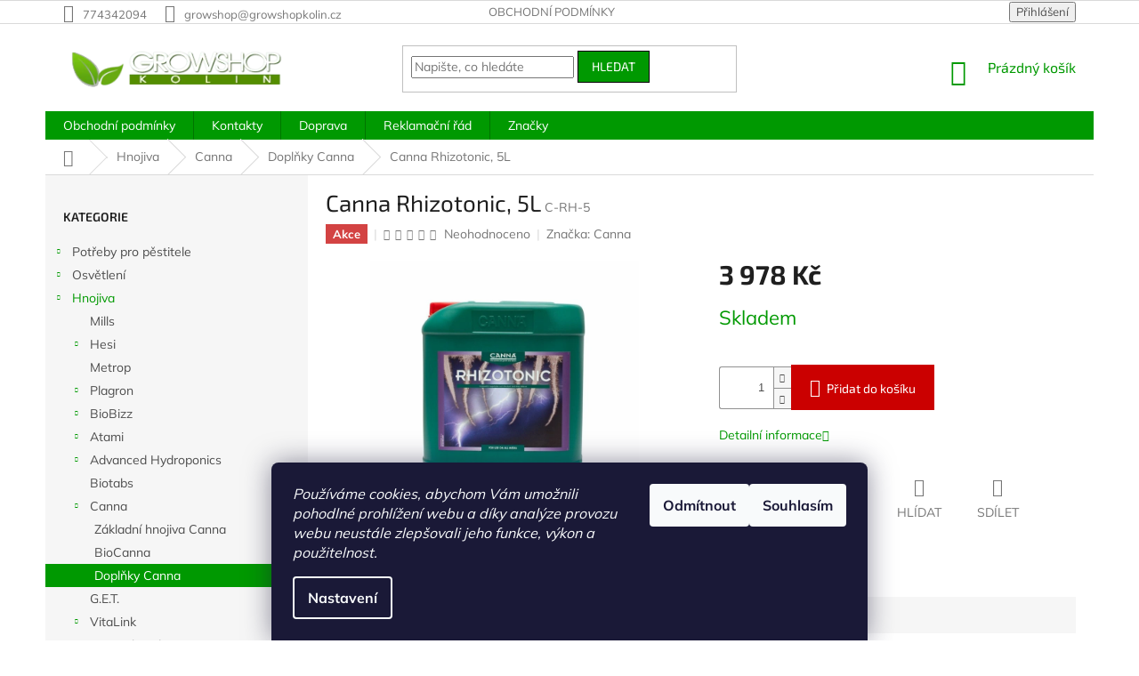

--- FILE ---
content_type: text/html; charset=utf-8
request_url: https://www.growshopkolin.cz/doplnky-canna/canna-rhizotonic--5l/
body_size: 26233
content:
        <!doctype html><html lang="cs" dir="ltr" class="header-background-light external-fonts-loaded"><head><meta charset="utf-8" /><meta name="viewport" content="width=device-width,initial-scale=1" /><title>Canna Rhizotonic, 5L - www.growshopkolin.cz</title><link rel="preconnect" href="https://cdn.myshoptet.com" /><link rel="dns-prefetch" href="https://cdn.myshoptet.com" /><link rel="preload" href="https://cdn.myshoptet.com/prj/dist/master/cms/libs/jquery/jquery-1.11.3.min.js" as="script" /><link href="https://cdn.myshoptet.com/prj/dist/master/cms/templates/frontend_templates/shared/css/font-face/mulish.css" rel="stylesheet"><link href="https://cdn.myshoptet.com/prj/dist/master/cms/templates/frontend_templates/shared/css/font-face/exo-2.css" rel="stylesheet"><link href="https://cdn.myshoptet.com/prj/dist/master/shop/dist/font-shoptet-11.css.62c94c7785ff2cea73b2.css" rel="stylesheet"><script>
dataLayer = [];
dataLayer.push({'shoptet' : {
    "pageId": 6808,
    "pageType": "productDetail",
    "currency": "CZK",
    "currencyInfo": {
        "decimalSeparator": ",",
        "exchangeRate": 1,
        "priceDecimalPlaces": 2,
        "symbol": "K\u010d",
        "symbolLeft": 0,
        "thousandSeparator": " "
    },
    "language": "cs",
    "projectId": 202850,
    "product": {
        "id": 39733,
        "guid": "c7d4f224-40c8-11e8-8216-002590dad85e",
        "hasVariants": false,
        "codes": [
            {
                "code": "C-RH-5"
            }
        ],
        "code": "C-RH-5",
        "name": "Canna Rhizotonic, 5L",
        "appendix": "",
        "weight": "1",
        "manufacturer": "Canna",
        "manufacturerGuid": "1EF5332A310564B89127DA0BA3DED3EE",
        "currentCategory": "Hnojiva | Canna | Dopl\u0148ky Canna",
        "currentCategoryGuid": "12bcf709-6ccd-11e9-beb1-002590dad85e",
        "defaultCategory": "Hnojiva | Canna | Dopl\u0148ky Canna",
        "defaultCategoryGuid": "12bcf709-6ccd-11e9-beb1-002590dad85e",
        "currency": "CZK",
        "priceWithVat": 3978
    },
    "cartInfo": {
        "id": null,
        "freeShipping": false,
        "freeShippingFrom": 999,
        "leftToFreeGift": {
            "formattedPrice": "0 K\u010d",
            "priceLeft": 0
        },
        "freeGift": false,
        "leftToFreeShipping": {
            "priceLeft": 999,
            "dependOnRegion": 0,
            "formattedPrice": "999 K\u010d"
        },
        "discountCoupon": [],
        "getNoBillingShippingPrice": {
            "withoutVat": 0,
            "vat": 0,
            "withVat": 0
        },
        "cartItems": [],
        "taxMode": "ORDINARY"
    },
    "cart": [],
    "customer": {
        "priceRatio": 1,
        "priceListId": 1,
        "groupId": null,
        "registered": false,
        "mainAccount": false
    }
}});
dataLayer.push({'cookie_consent' : {
    "marketing": "denied",
    "analytics": "denied"
}});
document.addEventListener('DOMContentLoaded', function() {
    shoptet.consent.onAccept(function(agreements) {
        if (agreements.length == 0) {
            return;
        }
        dataLayer.push({
            'cookie_consent' : {
                'marketing' : (agreements.includes(shoptet.config.cookiesConsentOptPersonalisation)
                    ? 'granted' : 'denied'),
                'analytics': (agreements.includes(shoptet.config.cookiesConsentOptAnalytics)
                    ? 'granted' : 'denied')
            },
            'event': 'cookie_consent'
        });
    });
});
</script>

<!-- Google Tag Manager -->
<script>(function(w,d,s,l,i){w[l]=w[l]||[];w[l].push({'gtm.start':
new Date().getTime(),event:'gtm.js'});var f=d.getElementsByTagName(s)[0],
j=d.createElement(s),dl=l!='dataLayer'?'&l='+l:'';j.async=true;j.src=
'https://www.googletagmanager.com/gtm.js?id='+i+dl;f.parentNode.insertBefore(j,f);
})(window,document,'script','dataLayer','GTM-NRM23JS');</script>
<!-- End Google Tag Manager -->

<meta property="og:type" content="website"><meta property="og:site_name" content="growshopkolin.cz"><meta property="og:url" content="https://www.growshopkolin.cz/doplnky-canna/canna-rhizotonic--5l/"><meta property="og:title" content="Canna Rhizotonic, 5L - www.growshopkolin.cz"><meta name="author" content="www.growshopkolin.cz"><meta name="web_author" content="Shoptet.cz"><meta name="dcterms.rightsHolder" content="www.growshopkolin.cz"><meta name="robots" content="index,follow"><meta property="og:image" content="https://cdn.myshoptet.com/usr/www.growshopkolin.cz/user/shop/big/39733-1_canna-rhizotonic--5l.jpg?5c34972f"><meta property="og:description" content="Canna Rhizotonic, 5L. "><meta name="description" content="Canna Rhizotonic, 5L. "><meta property="product:price:amount" content="3978"><meta property="product:price:currency" content="CZK"><style>:root {--color-primary: #009901;--color-primary-h: 120;--color-primary-s: 100%;--color-primary-l: 30%;--color-primary-hover: #000000;--color-primary-hover-h: 0;--color-primary-hover-s: 0%;--color-primary-hover-l: 0%;--color-secondary: #cb0000;--color-secondary-h: 0;--color-secondary-s: 100%;--color-secondary-l: 40%;--color-secondary-hover: #cb0000;--color-secondary-hover-h: 0;--color-secondary-hover-s: 100%;--color-secondary-hover-l: 40%;--color-tertiary: #009901;--color-tertiary-h: 120;--color-tertiary-s: 100%;--color-tertiary-l: 30%;--color-tertiary-hover: #000000;--color-tertiary-hover-h: 0;--color-tertiary-hover-s: 0%;--color-tertiary-hover-l: 0%;--color-header-background: #ffffff;--template-font: "Mulish";--template-headings-font: "Exo 2";--header-background-url: none;--cookies-notice-background: #1A1937;--cookies-notice-color: #F8FAFB;--cookies-notice-button-hover: #f5f5f5;--cookies-notice-link-hover: #27263f;--templates-update-management-preview-mode-content: "Náhled aktualizací šablony je aktivní pro váš prohlížeč."}</style>
    
    <link href="https://cdn.myshoptet.com/prj/dist/master/shop/dist/main-11.less.5a24dcbbdabfd189c152.css" rel="stylesheet" />
        
    <script>var shoptet = shoptet || {};</script>
    <script src="https://cdn.myshoptet.com/prj/dist/master/shop/dist/main-3g-header.js.27c4444ba5dd6be3416d.js"></script>
<!-- User include --><!-- project html code header -->
<style>
.welcome div,.welcome h1{max-width:none}.welcome h1{text-align:center;margin-bottom:1em}.front-block{background-color:#6cb510;margin-bottom:2em;margin-top:45px}.front-block img{max-width:150px;max-height:100px;float:right;margin-top:-45px;margin-right:-35px;margin-left:3px}.front-block h2{padding:1em 10px;min-height:4.2em}.front-block h2,.front-block h2 a{color:#fff}.front-block h2 a:hover{color:#fe0000}.front-block ul{list-style-type:none;margin:0;padding-left:10%;padding-right:10%;padding-bottom:8px}.front-block li{background-color:#fff;padding:5px;margin:0 0 5px}
</style>
<!-- /User include --><link rel="shortcut icon" href="/favicon.ico" type="image/x-icon" /><link rel="canonical" href="https://www.growshopkolin.cz/doplnky-canna/canna-rhizotonic--5l/" />    <script>
        var _hwq = _hwq || [];
        _hwq.push(['setKey', '5CB1C7825955D78DA2908AEF2753FC4E']);
        _hwq.push(['setTopPos', '0']);
        _hwq.push(['showWidget', '22']);
        (function() {
            var ho = document.createElement('script');
            ho.src = 'https://cz.im9.cz/direct/i/gjs.php?n=wdgt&sak=5CB1C7825955D78DA2908AEF2753FC4E';
            var s = document.getElementsByTagName('script')[0]; s.parentNode.insertBefore(ho, s);
        })();
    </script>
    <!-- Global site tag (gtag.js) - Google Analytics -->
    <script async src="https://www.googletagmanager.com/gtag/js?id=UA-34165422-1"></script>
    <script>
        
        window.dataLayer = window.dataLayer || [];
        function gtag(){dataLayer.push(arguments);}
        

                    console.debug('default consent data');

            gtag('consent', 'default', {"ad_storage":"denied","analytics_storage":"denied","ad_user_data":"denied","ad_personalization":"denied","wait_for_update":500});
            dataLayer.push({
                'event': 'default_consent'
            });
        
        gtag('js', new Date());

                gtag('config', 'UA-34165422-1', { 'groups': "UA" });
        
        
        
        
        
        
        
        
                gtag('set', 'currency', 'CZK');

        gtag('event', 'view_item', {
            "send_to": "UA",
            "items": [
                {
                    "id": "C-RH-5",
                    "name": "Canna Rhizotonic, 5L",
                    "category": "Hnojiva \/ Canna \/ Dopl\u0148ky Canna",
                                        "brand": "Canna",
                                                            "price": 3287.6
                }
            ]
        });
        
        
        
        
        
        
        
        
        
        
        
        
        document.addEventListener('DOMContentLoaded', function() {
            if (typeof shoptet.tracking !== 'undefined') {
                for (var id in shoptet.tracking.bannersList) {
                    gtag('event', 'view_promotion', {
                        "send_to": "UA",
                        "promotions": [
                            {
                                "id": shoptet.tracking.bannersList[id].id,
                                "name": shoptet.tracking.bannersList[id].name,
                                "position": shoptet.tracking.bannersList[id].position
                            }
                        ]
                    });
                }
            }

            shoptet.consent.onAccept(function(agreements) {
                if (agreements.length !== 0) {
                    console.debug('gtag consent accept');
                    var gtagConsentPayload =  {
                        'ad_storage': agreements.includes(shoptet.config.cookiesConsentOptPersonalisation)
                            ? 'granted' : 'denied',
                        'analytics_storage': agreements.includes(shoptet.config.cookiesConsentOptAnalytics)
                            ? 'granted' : 'denied',
                                                                                                'ad_user_data': agreements.includes(shoptet.config.cookiesConsentOptPersonalisation)
                            ? 'granted' : 'denied',
                        'ad_personalization': agreements.includes(shoptet.config.cookiesConsentOptPersonalisation)
                            ? 'granted' : 'denied',
                        };
                    console.debug('update consent data', gtagConsentPayload);
                    gtag('consent', 'update', gtagConsentPayload);
                    dataLayer.push(
                        { 'event': 'update_consent' }
                    );
                }
            });
        });
    </script>
<!-- Start Srovname.cz Pixel -->
<script type="text/plain" data-cookiecategory="analytics">
    !(function (e, n, t, a, s, o, r) {
        e[a] ||
        (((s = e[a] = function () {
            s.process ? s.process.apply(s, arguments) : s.queue.push(arguments);
        }).queue = []),
            ((o = n.createElement(t)).async = 1),
            (o.src = "https://tracking.srovname.cz/srovnamepixel.js"),
            (o.dataset.srv9 = "1"),
            (r = n.getElementsByTagName(t)[0]).parentNode.insertBefore(o, r));
    })(window, document, "script", "srovname");
    srovname("init", "a96e959036e151c1583d4f6161246373");
</script>
<!-- End Srovname.cz Pixel -->
<script>
    (function(t, r, a, c, k, i, n, g) { t['ROIDataObject'] = k;
    t[k]=t[k]||function(){ (t[k].q=t[k].q||[]).push(arguments) },t[k].c=i;n=r.createElement(a),
    g=r.getElementsByTagName(a)[0];n.async=1;n.src=c;g.parentNode.insertBefore(n,g)
    })(window, document, 'script', '//www.heureka.cz/ocm/sdk.js?source=shoptet&version=2&page=product_detail', 'heureka', 'cz');

    heureka('set_user_consent', 0);
</script>
</head><body class="desktop id-6808 in-doplnky-canna template-11 type-product type-detail multiple-columns-body columns-1 ums_forms_redesign--off ums_a11y_category_page--on ums_discussion_rating_forms--off ums_flags_display_unification--on ums_a11y_login--on mobile-header-version-0"><noscript>
    <style>
        #header {
            padding-top: 0;
            position: relative !important;
            top: 0;
        }
        .header-navigation {
            position: relative !important;
        }
        .overall-wrapper {
            margin: 0 !important;
        }
        body:not(.ready) {
            visibility: visible !important;
        }
    </style>
    <div class="no-javascript">
        <div class="no-javascript__title">Musíte změnit nastavení vašeho prohlížeče</div>
        <div class="no-javascript__text">Podívejte se na: <a href="https://www.google.com/support/bin/answer.py?answer=23852">Jak povolit JavaScript ve vašem prohlížeči</a>.</div>
        <div class="no-javascript__text">Pokud používáte software na blokování reklam, může být nutné povolit JavaScript z této stránky.</div>
        <div class="no-javascript__text">Děkujeme.</div>
    </div>
</noscript>

        <div id="fb-root"></div>
        <script>
            window.fbAsyncInit = function() {
                FB.init({
                    autoLogAppEvents : true,
                    xfbml            : true,
                    version          : 'v24.0'
                });
            };
        </script>
        <script async defer crossorigin="anonymous" src="https://connect.facebook.net/cs_CZ/sdk.js#xfbml=1&version=v24.0"></script>
<!-- Google Tag Manager (noscript) -->
<noscript><iframe src="https://www.googletagmanager.com/ns.html?id=GTM-NRM23JS"
height="0" width="0" style="display:none;visibility:hidden"></iframe></noscript>
<!-- End Google Tag Manager (noscript) -->

    <div class="siteCookies siteCookies--bottom siteCookies--dark js-siteCookies" role="dialog" data-testid="cookiesPopup" data-nosnippet>
        <div class="siteCookies__form">
            <div class="siteCookies__content">
                <div class="siteCookies__text">
                    <em>Používáme cookies, abychom Vám umožnili pohodlné prohlížení webu a díky analýze provozu webu neustále zlepšovali jeho funkce, výkon a použitelnost.</em>
                </div>
                <p class="siteCookies__links">
                    <button class="siteCookies__link js-cookies-settings" aria-label="Nastavení cookies" data-testid="cookiesSettings">Nastavení</button>
                </p>
            </div>
            <div class="siteCookies__buttonWrap">
                                    <button class="siteCookies__button js-cookiesConsentSubmit" value="reject" aria-label="Odmítnout cookies" data-testid="buttonCookiesReject">Odmítnout</button>
                                <button class="siteCookies__button js-cookiesConsentSubmit" value="all" aria-label="Přijmout cookies" data-testid="buttonCookiesAccept">Souhlasím</button>
            </div>
        </div>
        <script>
            document.addEventListener("DOMContentLoaded", () => {
                const siteCookies = document.querySelector('.js-siteCookies');
                document.addEventListener("scroll", shoptet.common.throttle(() => {
                    const st = document.documentElement.scrollTop;
                    if (st > 1) {
                        siteCookies.classList.add('siteCookies--scrolled');
                    } else {
                        siteCookies.classList.remove('siteCookies--scrolled');
                    }
                }, 100));
            });
        </script>
    </div>
<a href="#content" class="skip-link sr-only">Přejít na obsah</a><div class="overall-wrapper"><div class="user-action"><div class="container">
    <div class="user-action-in">
                    <div id="login" class="user-action-login popup-widget login-widget" role="dialog" aria-labelledby="loginHeading">
        <div class="popup-widget-inner">
                            <h2 id="loginHeading">Přihlášení k vašemu účtu</h2><div id="customerLogin"><form action="/action/Customer/Login/" method="post" id="formLoginIncluded" class="csrf-enabled formLogin" data-testid="formLogin"><input type="hidden" name="referer" value="" /><div class="form-group"><div class="input-wrapper email js-validated-element-wrapper no-label"><input type="email" name="email" class="form-control" autofocus placeholder="E-mailová adresa (např. jan@novak.cz)" data-testid="inputEmail" autocomplete="email" required /></div></div><div class="form-group"><div class="input-wrapper password js-validated-element-wrapper no-label"><input type="password" name="password" class="form-control" placeholder="Heslo" data-testid="inputPassword" autocomplete="current-password" required /><span class="no-display">Nemůžete vyplnit toto pole</span><input type="text" name="surname" value="" class="no-display" /></div></div><div class="form-group"><div class="login-wrapper"><button type="submit" class="btn btn-secondary btn-text btn-login" data-testid="buttonSubmit">Přihlásit se</button><div class="password-helper"><a href="/registrace/" data-testid="signup" rel="nofollow">Nová registrace</a><a href="/klient/zapomenute-heslo/" rel="nofollow">Zapomenuté heslo</a></div></div></div></form>
</div>                    </div>
    </div>

                            <div id="cart-widget" class="user-action-cart popup-widget cart-widget loader-wrapper" data-testid="popupCartWidget" role="dialog" aria-hidden="true">
    <div class="popup-widget-inner cart-widget-inner place-cart-here">
        <div class="loader-overlay">
            <div class="loader"></div>
        </div>
    </div>

    <div class="cart-widget-button">
        <a href="/kosik/" class="btn btn-conversion" id="continue-order-button" rel="nofollow" data-testid="buttonNextStep">Pokračovat do košíku</a>
    </div>
</div>
            </div>
</div>
</div><div class="top-navigation-bar" data-testid="topNavigationBar">

    <div class="container">

        <div class="top-navigation-contacts">
            <strong>Zákaznická podpora:</strong><a href="tel:774342094" class="project-phone" aria-label="Zavolat na 774342094" data-testid="contactboxPhone"><span>774342094</span></a><a href="mailto:growshop@growshopkolin.cz" class="project-email" data-testid="contactboxEmail"><span>growshop@growshopkolin.cz</span></a>        </div>

                            <div class="top-navigation-menu">
                <div class="top-navigation-menu-trigger"></div>
                <ul class="top-navigation-bar-menu">
                                            <li class="top-navigation-menu-item-39">
                            <a href="/obchodni-podminky/">Obchodní podmínky</a>
                        </li>
                                    </ul>
                <ul class="top-navigation-bar-menu-helper"></ul>
            </div>
        
        <div class="top-navigation-tools">
            <div class="responsive-tools">
                <a href="#" class="toggle-window" data-target="search" aria-label="Hledat" data-testid="linkSearchIcon"></a>
                                                            <a href="#" class="toggle-window" data-target="login"></a>
                                                    <a href="#" class="toggle-window" data-target="navigation" aria-label="Menu" data-testid="hamburgerMenu"></a>
            </div>
                        <button class="top-nav-button top-nav-button-login toggle-window" type="button" data-target="login" aria-haspopup="dialog" aria-controls="login" aria-expanded="false" data-testid="signin"><span>Přihlášení</span></button>        </div>

    </div>

</div>
<header id="header"><div class="container navigation-wrapper">
    <div class="header-top">
        <div class="site-name-wrapper">
            <div class="site-name"><a href="/" data-testid="linkWebsiteLogo"><img src="https://cdn.myshoptet.com/usr/www.growshopkolin.cz/user/logos/growshop-kolin-1408474105.png" alt="www.growshopkolin.cz" fetchpriority="low" /></a></div>        </div>
        <div class="search" itemscope itemtype="https://schema.org/WebSite">
            <meta itemprop="headline" content="Doplňky Canna"/><meta itemprop="url" content="https://www.growshopkolin.cz"/><meta itemprop="text" content="Canna Rhizotonic, 5L. "/>            <form action="/action/ProductSearch/prepareString/" method="post"
    id="formSearchForm" class="search-form compact-form js-search-main"
    itemprop="potentialAction" itemscope itemtype="https://schema.org/SearchAction" data-testid="searchForm">
    <fieldset>
        <meta itemprop="target"
            content="https://www.growshopkolin.cz/vyhledavani/?string={string}"/>
        <input type="hidden" name="language" value="cs"/>
        
            
<input
    type="search"
    name="string"
        class="query-input form-control search-input js-search-input"
    placeholder="Napište, co hledáte"
    autocomplete="off"
    required
    itemprop="query-input"
    aria-label="Vyhledávání"
    data-testid="searchInput"
>
            <button type="submit" class="btn btn-default" data-testid="searchBtn">Hledat</button>
        
    </fieldset>
</form>
        </div>
        <div class="navigation-buttons">
                
    <a href="/kosik/" class="btn btn-icon toggle-window cart-count" data-target="cart" data-hover="true" data-redirect="true" data-testid="headerCart" rel="nofollow" aria-haspopup="dialog" aria-expanded="false" aria-controls="cart-widget">
        
                <span class="sr-only">Nákupní košík</span>
        
            <span class="cart-price visible-lg-inline-block" data-testid="headerCartPrice">
                                    Prázdný košík                            </span>
        
    
            </a>
        </div>
    </div>
    <nav id="navigation" aria-label="Hlavní menu" data-collapsible="true"><div class="navigation-in menu"><ul class="menu-level-1" role="menubar" data-testid="headerMenuItems"><li class="menu-item-39" role="none"><a href="/obchodni-podminky/" data-testid="headerMenuItem" role="menuitem" aria-expanded="false"><b>Obchodní podmínky</b></a></li>
<li class="menu-item-29" role="none"><a href="/kontakty/" data-testid="headerMenuItem" role="menuitem" aria-expanded="false"><b>Kontakty</b></a></li>
<li class="menu-item-3271" role="none"><a href="/doprava/" data-testid="headerMenuItem" role="menuitem" aria-expanded="false"><b>Doprava</b></a></li>
<li class="menu-item-3274" role="none"><a href="/reklamacni-rad/" data-testid="headerMenuItem" role="menuitem" aria-expanded="false"><b>Reklamační řád</b></a></li>
<li class="appended-category menu-item-6271 ext" role="none"><a href="/potreby-pro-pestitele/"><b>Potřeby pro pěstitele</b><span class="submenu-arrow" role="menuitem"></span></a><ul class="menu-level-2 menu-level-2-appended" role="menu"><li class="menu-item-6274" role="none"><a href="/susici-site/" data-testid="headerMenuItem" role="menuitem"><span>Sušící sítě</span></a></li><li class="menu-item-6328" role="none"><a href="/aaa/" data-testid="headerMenuItem" role="menuitem"><span>Nůžky a stříhače</span></a></li><li class="menu-item-6358" role="none"><a href="/uchyceni-rostlin/" data-testid="headerMenuItem" role="menuitem"><span>Uchycení rostlin</span></a></li><li class="menu-item-6394" role="none"><a href="/kvetinace-a-truhliky/" data-testid="headerMenuItem" role="menuitem"><span>Květináče a truhlíky</span></a></li><li class="menu-item-6469" role="none"><a href="/ionizatory/" data-testid="headerMenuItem" role="menuitem"><span>Ionizátory</span></a></li><li class="menu-item-6514" role="none"><a href="/laboratorni-potreby/" data-testid="headerMenuItem" role="menuitem"><span>Laboratorní potřeby</span></a></li><li class="menu-item-6541" role="none"><a href="/folie/" data-testid="headerMenuItem" role="menuitem"><span>Fólie</span></a></li><li class="menu-item-6982" role="none"><a href="/nadrze-na-zalivku/" data-testid="headerMenuItem" role="menuitem"><span>Nádrže na zálivku</span></a></li><li class="menu-item-7126" role="none"><a href="/kontrola-co2-2/" data-testid="headerMenuItem" role="menuitem"><span>Kontrola CO2</span></a></li><li class="menu-item-7264" role="none"><a href="/cistici-prostredky/" data-testid="headerMenuItem" role="menuitem"><span>Čistící prostředky</span></a></li><li class="menu-item-6223" role="none"><a href="/ochrana-rostlin/" data-testid="headerMenuItem" role="menuitem"><span>Ochrana rostlin</span></a></li><li class="menu-item-6250" role="none"><a href="/klonovani/" data-testid="headerMenuItem" role="menuitem"><span>Klonování</span></a></li></ul></li><li class="appended-category menu-item-6238 ext" role="none"><a href="/osvetleni/"><b>Osvětlení</b><span class="submenu-arrow" role="menuitem"></span></a><ul class="menu-level-2 menu-level-2-appended" role="menu"><li class="menu-item-8682" role="none"><a href="/komplety-2/" data-testid="headerMenuItem" role="menuitem"><span>Komplety</span></a></li><li class="menu-item-6241" role="none"><a href="/lightraily/" data-testid="headerMenuItem" role="menuitem"><span>Lightraily</span></a></li><li class="menu-item-6322" role="none"><a href="/predradniky/" data-testid="headerMenuItem" role="menuitem"><span>Předřadníky</span></a></li><li class="menu-item-6382" role="none"><a href="/vybojky/" data-testid="headerMenuItem" role="menuitem"><span>Výbojky</span></a></li><li class="menu-item-6412" role="none"><a href="/stinidla/" data-testid="headerMenuItem" role="menuitem"><span>Stínidla</span></a></li><li class="menu-item-6418" role="none"><a href="/prislusenstvi-k-osvetleni/" data-testid="headerMenuItem" role="menuitem"><span>Příslušenství k osvětlení</span></a></li><li class="menu-item-6475" role="none"><a href="/kompletni-osvetleni/" data-testid="headerMenuItem" role="menuitem"><span>Kompletní osvětlení</span></a></li><li class="menu-item-6523" role="none"><a href="/spinaci-hodiny-a-rozvadece/" data-testid="headerMenuItem" role="menuitem"><span>Spínací hodiny a rozvaděče</span></a></li><li class="menu-item-6628" role="none"><a href="/usporne-cfl-lampy/" data-testid="headerMenuItem" role="menuitem"><span>Úsporné CFL lampy</span></a></li><li class="menu-item-6631" role="none"><a href="/zarivky-a-armatury/" data-testid="headerMenuItem" role="menuitem"><span>Zářivky a armatury</span></a></li><li class="menu-item-6760" role="none"><a href="/led-osvetleni/" data-testid="headerMenuItem" role="menuitem"><span>LED osvětlení</span></a></li><li class="menu-item-7207" role="none"><a href="/tepelne-stity/" data-testid="headerMenuItem" role="menuitem"><span>Tepelné štíty</span></a></li></ul></li><li class="appended-category menu-item-6244 ext" role="none"><a href="/hnojiva/"><b>Hnojiva</b><span class="submenu-arrow" role="menuitem"></span></a><ul class="menu-level-2 menu-level-2-appended" role="menu"><li class="menu-item-8816" role="none"><a href="/mills/" data-testid="headerMenuItem" role="menuitem"><span>Mills</span></a></li><li class="menu-item-6295" role="none"><a href="/hesi/" data-testid="headerMenuItem" role="menuitem"><span>Hesi</span></a></li><li class="menu-item-6346" role="none"><a href="/metrop/" data-testid="headerMenuItem" role="menuitem"><span>Metrop</span></a></li><li class="menu-item-6352" role="none"><a href="/plagron/" data-testid="headerMenuItem" role="menuitem"><span>Plagron</span></a></li><li class="menu-item-6445" role="none"><a href="/biobizz/" data-testid="headerMenuItem" role="menuitem"><span>BioBizz</span></a></li><li class="menu-item-6481" role="none"><a href="/atami/" data-testid="headerMenuItem" role="menuitem"><span>Atami</span></a></li><li class="menu-item-6637" role="none"><a href="/advanced-hydroponics/" data-testid="headerMenuItem" role="menuitem"><span>Advanced Hydroponics</span></a></li><li class="menu-item-6733" role="none"><a href="/biotabs/" data-testid="headerMenuItem" role="menuitem"><span>Biotabs</span></a></li><li class="menu-item-6799" role="none"><a href="/canna/" data-testid="headerMenuItem" role="menuitem"><span>Canna</span></a></li><li class="menu-item-6997" role="none"><a href="/g-e-t/" data-testid="headerMenuItem" role="menuitem"><span>G.E.T.</span></a></li><li class="menu-item-7108" role="none"><a href="/vitalink/" data-testid="headerMenuItem" role="menuitem"><span>VitaLink</span></a></li><li class="menu-item-7354" role="none"><a href="/general-hydroponics-2/" data-testid="headerMenuItem" role="menuitem"><span>General Hydroponics</span></a></li><li class="menu-item-7414" role="none"><a href="/jungle-indabox/" data-testid="headerMenuItem" role="menuitem"><span>Jungle Indabox</span></a></li><li class="menu-item-7444" role="none"><a href="/advanced-nutrients/" data-testid="headerMenuItem" role="menuitem"><span>Advanced Nutrients </span></a></li><li class="menu-item-7516" role="none"><a href="/vitaponix-2/" data-testid="headerMenuItem" role="menuitem"><span>Vitaponix</span></a></li><li class="menu-item-7522" role="none"><a href="/grotek/" data-testid="headerMenuItem" role="menuitem"><span>Grotek</span></a></li><li class="menu-item-8646" role="none"><a href="/la-pocion-del-brujo/" data-testid="headerMenuItem" role="menuitem"><span>La poción del Brujo (made by Cannaboom S.L.)</span></a></li><li class="menu-item-8730" role="none"><a href="/ostatni-hnojiva/" data-testid="headerMenuItem" role="menuitem"><span>Ostatní hnojiva</span></a></li></ul></li><li class="appended-category menu-item-6301 ext" role="none"><a href="/vzduchotechnika/"><b>Vzduchotechnika</b><span class="submenu-arrow" role="menuitem"></span></a><ul class="menu-level-2 menu-level-2-appended" role="menu"><li class="menu-item-8706" role="none"><a href="/cirkulacni-ventilatory/" data-testid="headerMenuItem" role="menuitem"><span>Cirkulační ventilátory</span></a></li><li class="menu-item-6304" role="none"><a href="/ventilatory/" data-testid="headerMenuItem" role="menuitem"><span>Ventilátory</span></a></li><li class="menu-item-6457" role="none"><a href="/uhlikove-filtry/" data-testid="headerMenuItem" role="menuitem"><span>Uhlíkové filtry</span></a></li><li class="menu-item-6499" role="none"><a href="/ventilacni-potrubi/" data-testid="headerMenuItem" role="menuitem"><span>Ventilační potrubí</span></a></li><li class="menu-item-6793" role="none"><a href="/prislusenstvi-ventilacni-potrubi/" data-testid="headerMenuItem" role="menuitem"><span>Příslušenství ventilační potrubí</span></a></li><li class="menu-item-6520" role="none"><a href="/regulace-pro-ventilatory/" data-testid="headerMenuItem" role="menuitem"><span>Regulace pro ventilátory</span></a></li></ul></li><li class="appended-category menu-item-6334 ext" role="none"><a href="/zahradnicke-substraty/"><b>Substráty</b><span class="submenu-arrow" role="menuitem"></span></a><ul class="menu-level-2 menu-level-2-appended" role="menu"><li class="menu-item-7474" role="none"><a href="/plagron-2/" data-testid="headerMenuItem" role="menuitem"><span>Plagron</span></a></li><li class="menu-item-7480" role="none"><a href="/biobizz-2/" data-testid="headerMenuItem" role="menuitem"><span>Biobizz</span></a></li><li class="menu-item-7483" role="none"><a href="/atami-2/" data-testid="headerMenuItem" role="menuitem"><span>Atami</span></a></li><li class="menu-item-7486" role="none"><a href="/canna-2/" data-testid="headerMenuItem" role="menuitem"><span>Canna</span></a></li><li class="menu-item-7489" role="none"><a href="/lisovany-kokos/" data-testid="headerMenuItem" role="menuitem"><span>Lisovaný kokos</span></a></li><li class="menu-item-7492" role="none"><a href="/rohoze/" data-testid="headerMenuItem" role="menuitem"><span>Rohože</span></a></li><li class="menu-item-7495" role="none"><a href="/gold-label/" data-testid="headerMenuItem" role="menuitem"><span>Gold Label</span></a></li><li class="menu-item-7498" role="none"><a href="/mother-earth/" data-testid="headerMenuItem" role="menuitem"><span>Mother Earth</span></a></li><li class="menu-item-6571" role="none"><a href="/perlit/" data-testid="headerMenuItem" role="menuitem"><span>Perlit</span></a></li><li class="menu-item-6763" role="none"><a href="/bomat/" data-testid="headerMenuItem" role="menuitem"><span>Bomat</span></a></li><li class="menu-item-6574" role="none"><a href="/keramzit/" data-testid="headerMenuItem" role="menuitem"><span>Keramzit</span></a></li><li class="menu-item-6337" role="none"><a href="/rockwool-grodan/" data-testid="headerMenuItem" role="menuitem"><span>Rockwool Grodan</span></a></li><li class="menu-item-7504" role="none"><a href="/vitalink-2/" data-testid="headerMenuItem" role="menuitem"><span>VitaLink</span></a></li><li class="menu-item-8640" role="none"><a href="/pudni-doplnky-a-obohacovace-2/" data-testid="headerMenuItem" role="menuitem"><span>Půdní doplňky a obohacovače</span></a></li></ul></li><li class="appended-category menu-item-7408 ext" role="none"><a href="/pestebni-boxy/"><b>Pěstební boxy</b><span class="submenu-arrow" role="menuitem"></span></a><ul class="menu-level-2 menu-level-2-appended" role="menu"><li class="menu-item-7438" role="none"><a href="/pestebni-stany-black-orchid/" data-testid="headerMenuItem" role="menuitem"><span>Black Orchid</span></a></li><li class="menu-item-7231" role="none"><a href="/mammoth/" data-testid="headerMenuItem" role="menuitem"><span>Mammoth</span></a></li><li class="menu-item-7054" role="none"><a href="/homebox-evolution/" data-testid="headerMenuItem" role="menuitem"><span>Homebox Evolution</span></a></li><li class="menu-item-7204" role="none"><a href="/pestebni-stany--lighthouse/" data-testid="headerMenuItem" role="menuitem"><span>LightHouse</span></a></li><li class="menu-item-7237" role="none"><a href="/pestebni-stany--litchi/" data-testid="headerMenuItem" role="menuitem"><span>Litchi</span></a></li><li class="menu-item-6439" role="none"><a href="/diamond-box/" data-testid="headerMenuItem" role="menuitem"><span>Diamond Box</span></a></li><li class="menu-item-7063" role="none"><a href="/homebox-ambient/" data-testid="headerMenuItem" role="menuitem"><span>Homebox Ambient</span></a></li><li class="menu-item-7072" role="none"><a href="/homebox-homelab/" data-testid="headerMenuItem" role="menuitem"><span>Homebox HomeLab</span></a></li><li class="menu-item-7081" role="none"><a href="/homebox-modular/" data-testid="headerMenuItem" role="menuitem"><span>Homebox Modular</span></a></li><li class="menu-item-6913" role="none"><a href="/dark-street/" data-testid="headerMenuItem" role="menuitem"><span>Dark Street</span></a></li><li class="menu-item-6868" role="none"><a href="/dark-room/" data-testid="headerMenuItem" role="menuitem"><span>Dark Room</span></a></li><li class="menu-item-6958" role="none"><a href="/homebox-prislusenstvi/" data-testid="headerMenuItem" role="menuitem"><span>Homebox příslušenství</span></a></li><li class="menu-item-7276" role="none"><a href="/probox/" data-testid="headerMenuItem" role="menuitem"><span>ProBox</span></a></li><li class="menu-item-6901" role="none"><a href="/prislusenstvi-secret-jardin/" data-testid="headerMenuItem" role="menuitem"><span>Příslušenství Secret Jardin</span></a></li><li class="menu-item-6757" role="none"><a href="/prislusenstvi-2/" data-testid="headerMenuItem" role="menuitem"><span>Příslušenství</span></a></li><li class="menu-item-6895" role="none"><a href="/dark-propagator/" data-testid="headerMenuItem" role="menuitem"><span>Dark Propagator</span></a></li><li class="menu-item-6748" role="none"><a href="/budbox-pro/" data-testid="headerMenuItem" role="menuitem"><span>BudBox PRO</span></a></li><li class="menu-item-7090" role="none"><a href="/homebox-vista/" data-testid="headerMenuItem" role="menuitem"><span>Homebox Vista</span></a></li></ul></li><li class="appended-category menu-item-6364 ext" role="none"><a href="/hydroponicke-systemy/"><b>Hydroponické systémy</b><span class="submenu-arrow" role="menuitem"></span></a><ul class="menu-level-2 menu-level-2-appended" role="menu"><li class="menu-item-6367" role="none"><a href="/wilma-nutriculture/" data-testid="headerMenuItem" role="menuitem"><span>Wilma Nutriculture</span></a></li><li class="menu-item-6550" role="none"><a href="/autopot/" data-testid="headerMenuItem" role="menuitem"><span>Autopot</span></a></li><li class="menu-item-6643" role="none"><a href="/aquasystem-a-controller/" data-testid="headerMenuItem" role="menuitem"><span>Aquasystem a Controller</span></a></li><li class="menu-item-6658" role="none"><a href="/aquaking/" data-testid="headerMenuItem" role="menuitem"><span>Aquaking</span></a></li><li class="menu-item-6664" role="none"><a href="/system-5/" data-testid="headerMenuItem" role="menuitem"><span>System#5</span></a></li><li class="menu-item-6703" role="none"><a href="/auto-top-up/" data-testid="headerMenuItem" role="menuitem"><span>Auto Top-UP</span></a></li><li class="menu-item-6784" role="none"><a href="/aquaponie/" data-testid="headerMenuItem" role="menuitem"><span>aquaponie</span></a></li><li class="menu-item-6979" role="none"><a href="/flo-gro-nutriculture/" data-testid="headerMenuItem" role="menuitem"><span>Flo Gro Nutriculture</span></a></li><li class="menu-item-6985" role="none"><a href="/nft-nutriculture/" data-testid="headerMenuItem" role="menuitem"><span>NFT Nutriculture</span></a></li><li class="menu-item-7243" role="none"><a href="/prislusenstvi-3/" data-testid="headerMenuItem" role="menuitem"><span>Příslušenství</span></a></li><li class="menu-item-7006" role="none"><a href="/general-hydroponics/" data-testid="headerMenuItem" role="menuitem"><span>General Hydroponics</span></a></li><li class="menu-item-7012" role="none"><a href="/conversion-kit-1m/" data-testid="headerMenuItem" role="menuitem"><span>Conversion Kit 1m</span></a></li><li class="menu-item-7273" role="none"><a href="/minifarm-parus/" data-testid="headerMenuItem" role="menuitem"><span>MiniFarm Parus</span></a></li><li class="menu-item-7294" role="none"><a href="/plant-t-aeros/" data-testid="headerMenuItem" role="menuitem"><span>Plant!t AEROS</span></a></li><li class="menu-item-7297" role="none"><a href="/platinium/" data-testid="headerMenuItem" role="menuitem"><span>Platinium</span></a></li><li class="menu-item-7303" role="none"><a href="/velke-vertikalni-systemy/" data-testid="headerMenuItem" role="menuitem"><span>Velké vertikální systémy</span></a></li><li class="menu-item-7318" role="none"><a href="/octogrow-a-quadgrow/" data-testid="headerMenuItem" role="menuitem"><span>OctoGrow a QuadGrow</span></a></li><li class="menu-item-7120" role="none"><a href="/hydroponicke-systemy-multiflow/" data-testid="headerMenuItem" role="menuitem"><span>Hydroponické systémy Multiflow</span></a></li><li class="menu-item-6790" role="none"><a href="/napousteci-stoly-ebb-flow-bimex/" data-testid="headerMenuItem" role="menuitem"><span>Napouštěcí stoly Ebb&amp;Flow Bimex</span></a></li><li class="menu-item-6922" role="none"><a href="/napousteci-stoly-ebb-flow/" data-testid="headerMenuItem" role="menuitem"><span>Napouštěcí stoly Ebb&amp;Flow</span></a></li></ul></li><li class="appended-category menu-item-6670 ext" role="none"><a href="/aeroponicke-systemy/"><b>Aeroponické systémy</b><span class="submenu-arrow" role="menuitem"></span></a><ul class="menu-level-2 menu-level-2-appended" role="menu"><li class="menu-item-6673" role="none"><a href="/amazon-nutriculture/" data-testid="headerMenuItem" role="menuitem"><span>Amazon Nutriculture</span></a></li><li class="menu-item-7051" role="none"><a href="/growtool/" data-testid="headerMenuItem" role="menuitem"><span>GrowTOOL</span></a></li><li class="menu-item-7312" role="none"><a href="/rizkovnice-x-stream-nutriculture/" data-testid="headerMenuItem" role="menuitem"><span>Řízkovnice X-Stream Nutriculture</span></a></li></ul></li><li class="appended-category menu-item-6427 ext" role="none"><a href="/merici-pristroje-ph--ec/"><b>Měřící přístroje pH, EC</b><span class="submenu-arrow" role="menuitem"></span></a><ul class="menu-level-2 menu-level-2-appended" role="menu"><li class="menu-item-6430" role="none"><a href="/ph-metry/" data-testid="headerMenuItem" role="menuitem"><span>PH metry</span></a></li><li class="menu-item-6496" role="none"><a href="/kalibracni-roztoky/" data-testid="headerMenuItem" role="menuitem"><span>Kalibrační roztoky</span></a></li><li class="menu-item-6622" role="none"><a href="/ec-metry/" data-testid="headerMenuItem" role="menuitem"><span>EC metry</span></a></li><li class="menu-item-6835" role="none"><a href="/cistici-a-udrzovaci-roztoky/" data-testid="headerMenuItem" role="menuitem"><span>Čistící a udržovací roztoky</span></a></li><li class="menu-item-7114" role="none"><a href="/kombinovane-ec-ph/" data-testid="headerMenuItem" role="menuitem"><span>Kombinované EC+PH</span></a></li><li class="menu-item-7240" role="none"><a href="/luxmetr/" data-testid="headerMenuItem" role="menuitem"><span>Luxmetr</span></a></li></ul></li><li class="appended-category menu-item-6406 ext" role="none"><a href="/teplota-a-vlhkost/"><b>Teplota a vlhkost</b><span class="submenu-arrow" role="menuitem"></span></a><ul class="menu-level-2 menu-level-2-appended" role="menu"><li class="menu-item-6409" role="none"><a href="/zvlhcovace/" data-testid="headerMenuItem" role="menuitem"><span>Zvlhčovače</span></a></li><li class="menu-item-6526" role="none"><a href="/topeni-do-vody/" data-testid="headerMenuItem" role="menuitem"><span>Topení do vody</span></a></li><li class="menu-item-6535" role="none"><a href="/topne-podlozky/" data-testid="headerMenuItem" role="menuitem"><span>Topné podložky</span></a></li><li class="menu-item-6886" role="none"><a href="/odvlhcovace/" data-testid="headerMenuItem" role="menuitem"><span>Odvlhčovače</span></a></li><li class="menu-item-7021" role="none"><a href="/teplomery--vlhkomery/" data-testid="headerMenuItem" role="menuitem"><span>Teploměry, vlhkoměry</span></a></li><li class="menu-item-7096" role="none"><a href="/primotopy/" data-testid="headerMenuItem" role="menuitem"><span>Přímotopy</span></a></li></ul></li><li class="appended-category menu-item-6289 ext" role="none"><a href="/zavlazovani/"><b>Zavlažování</b><span class="submenu-arrow" role="menuitem"></span></a><ul class="menu-level-2 menu-level-2-appended" role="menu"><li class="menu-item-6616" role="none"><a href="/cerpadla/" data-testid="headerMenuItem" role="menuitem"><span>Čerpadla</span></a></li><li class="menu-item-6661" role="none"><a href="/prislusenstvi/" data-testid="headerMenuItem" role="menuitem"><span>Příslušenství</span></a></li><li class="menu-item-6649" role="none"><a href="/uprava-vody/" data-testid="headerMenuItem" role="menuitem"><span>Úprava vody</span></a></li><li class="menu-item-6292" role="none"><a href="/mikrokapilarni-rozvod/" data-testid="headerMenuItem" role="menuitem"><span>Mikrokapilární rozvod</span></a></li><li class="menu-item-6331" role="none"><a href="/rozprasovace-a-postrikovace/" data-testid="headerMenuItem" role="menuitem"><span>Rozprašovače a postřikovače</span></a></li><li class="menu-item-7309" role="none"><a href="/automaticky-davkovac-zivin/" data-testid="headerMenuItem" role="menuitem"><span>Automatický dávkovač živin</span></a></li><li class="menu-item-6568" role="none"><a href="/netafim-tlakova-zavlaha/" data-testid="headerMenuItem" role="menuitem"><span>NETAFIM tlaková závlaha</span></a></li><li class="menu-item-6787" role="none"><a href="/spojky/" data-testid="headerMenuItem" role="menuitem"><span>Spojky</span></a></li><li class="menu-item-7168" role="none"><a href="/zavlazovani-hadice/" data-testid="headerMenuItem" role="menuitem"><span>Zavlažování hadice</span></a></li><li class="menu-item-8787" role="none"><a href="/automaticka-solarni-zavlaha/" data-testid="headerMenuItem" role="menuitem"><span>Automatická solární závlaha</span></a></li></ul></li><li class="appended-category menu-item-6931 ext" role="none"><a href="/reverzni-osmoza--filtrace--deionizace/"><b>Reverzní osmóza, filtrace, deionizace</b><span class="submenu-arrow" role="menuitem"></span></a><ul class="menu-level-2 menu-level-2-appended" role="menu"><li class="menu-item-8763" role="none"><a href="/osmoza/" data-testid="headerMenuItem" role="menuitem"><span>Osmoza</span></a></li><li class="menu-item-6934" role="none"><a href="/growmax-water/" data-testid="headerMenuItem" role="menuitem"><span>GrowMax Water</span></a></li><li class="menu-item-6973" role="none"><a href="/prislusenstvi-growmax/" data-testid="headerMenuItem" role="menuitem"><span>Příslušenství GrowMax</span></a></li><li class="menu-item-8718" role="none"><a href="/rk-bioelements/" data-testid="headerMenuItem" role="menuitem"><span>RK BioElements</span></a></li><li class="menu-item-8781" role="none"><a href="/ostatni/" data-testid="headerMenuItem" role="menuitem"><span>Ostatní</span></a></li></ul></li><li class="appended-category menu-item-6256 ext" role="none"><a href="/vaporizery/"><b>Vaporizéry</b><span class="submenu-arrow" role="menuitem"></span></a><ul class="menu-level-2 menu-level-2-appended" role="menu"><li class="menu-item-8754" role="none"><a href="/vaporizery-herbalaire/" data-testid="headerMenuItem" role="menuitem"><span>Vaporizéry HerbalAire</span></a></li><li class="menu-item-6259" role="none"><a href="/vaporizery-volcano-a-plenty/" data-testid="headerMenuItem" role="menuitem"><span>Vaporizéry Volcano a Plenty</span></a></li><li class="menu-item-6517" role="none"><a href="/vaporizery-mighty-a-crafty/" data-testid="headerMenuItem" role="menuitem"><span>Vaporizéry Mighty a Crafty</span></a></li><li class="menu-item-6994" role="none"><a href="/vaporizery-grenco-science/" data-testid="headerMenuItem" role="menuitem"><span>Vaporizéry Grenco Science</span></a></li><li class="menu-item-7225" role="none"><a href="/vaporizery-vapir/" data-testid="headerMenuItem" role="menuitem"><span>Vaporizéry Vapir</span></a></li><li class="menu-item-7315" role="none"><a href="/vaporizery-puffco/" data-testid="headerMenuItem" role="menuitem"><span>Vaporizéry Puffco</span></a></li><li class="menu-item-8724" role="none"><a href="/vaporizery-g-pro-herbal/" data-testid="headerMenuItem" role="menuitem"><span>Vaporizery G Pro Herbal</span></a></li><li class="menu-item-7228" role="none"><a href="/ostatni-vaporizery/" data-testid="headerMenuItem" role="menuitem"><span>Ostatní vaporizéry</span></a></li><li class="menu-item-8742" role="none"><a href="/vaporizery-atmos/" data-testid="headerMenuItem" role="menuitem"><span>Vaporizéry Atmos</span></a></li></ul></li><li class="appended-category menu-item-6211 ext" role="none"><a href="/kuracke-potreby/"><b>Kuřácké potřeby</b><span class="submenu-arrow" role="menuitem"></span></a><ul class="menu-level-2 menu-level-2-appended" role="menu"><li class="menu-item-7144" role="none"><a href="/blunty/" data-testid="headerMenuItem" role="menuitem"><span>Blunty</span></a></li><li class="menu-item-8826" role="none"><a href="/mascotte/" data-testid="headerMenuItem" role="menuitem"><span>Mascotte</span></a></li></ul></li><li class="appended-category menu-item-6283 ext" role="none"><a href="/osvezovace-vzduchu/"><b>Osvěžovače vzduchu</b><span class="submenu-arrow" role="menuitem"></span></a><ul class="menu-level-2 menu-level-2-appended" role="menu"><li class="menu-item-7246" role="none"><a href="/ona-neutralizery/" data-testid="headerMenuItem" role="menuitem"><span>ONA neutralizéry</span></a></li><li class="menu-item-7336" role="none"><a href="/sure-air-neutralizery/" data-testid="headerMenuItem" role="menuitem"><span>Sure Air neutralizéry</span></a></li><li class="menu-item-6286" role="none"><a href="/dalsi-osvezovace/" data-testid="headerMenuItem" role="menuitem"><span>Další osvěžovače</span></a></li><li class="menu-item-7381" role="none"><a href="/vaportek/" data-testid="headerMenuItem" role="menuitem"><span>VaporTek</span></a></li><li class="menu-item-8670" role="none"><a href="/cannaboom-2/" data-testid="headerMenuItem" role="menuitem"><span>Cannaboom</span></a></li></ul></li><li class="appended-category menu-item-6559 ext" role="none"><a href="/extraktory/"><b>Extraktory</b><span class="submenu-arrow" role="menuitem"></span></a><ul class="menu-level-2 menu-level-2-appended" role="menu"><li class="menu-item-6562" role="none"><a href="/ehle-x-trakt/" data-testid="headerMenuItem" role="menuitem"><span>Ehle-X-trakt</span></a></li><li class="menu-item-6892" role="none"><a href="/dexso-dme-extrakce/" data-testid="headerMenuItem" role="menuitem"><span>Dexso DME extrakce</span></a></li><li class="menu-item-7129" role="none"><a href="/hexagon-laboratory/" data-testid="headerMenuItem" role="menuitem"><span>Hexagon Laboratory</span></a></li><li class="menu-item-7528" role="none"><a href="/prislusenstvi-k-extraktorum/" data-testid="headerMenuItem" role="menuitem"><span>Příslušenství k extraktorům</span></a></li></ul></li><li class="appended-category menu-item-6820 ext" role="none"><a href="/digitalni-vahy/"><b>Digitální váhy</b><span class="submenu-arrow" role="menuitem"></span></a><ul class="menu-level-2 menu-level-2-appended" role="menu"><li class="menu-item-6823" role="none"><a href="/stolni-a-kuchynske-vahy/" data-testid="headerMenuItem" role="menuitem"><span>Stolní a kuchyňské váhy</span></a></li><li class="menu-item-6832" role="none"><a href="/vahy-s-presnosti-na-0-1g/" data-testid="headerMenuItem" role="menuitem"><span>Váhy s přesností na 0,1g</span></a></li><li class="menu-item-6856" role="none"><a href="/ultra-presne-vahy/" data-testid="headerMenuItem" role="menuitem"><span>Ultra přesné váhy</span></a></li><li class="menu-item-6859" role="none"><a href="/vahy-s-presnosti-na-0-01g/" data-testid="headerMenuItem" role="menuitem"><span>Váhy s přesností na 0,01g</span></a></li><li class="menu-item-7399" role="none"><a href="/kalibracni-zavazi/" data-testid="headerMenuItem" role="menuitem"><span>Kalibrační závaží</span></a></li></ul></li><li class="ext" id="nav-manufacturers" role="none"><a href="https://www.growshopkolin.cz/znacka/" data-testid="brandsText" role="menuitem"><b>Značky</b><span class="submenu-arrow"></span></a><ul class="menu-level-2" role="menu"><li role="none"><a href="/znacka/columbia/" data-testid="brandName" role="menuitem"><span>Columbia</span></a></li><li role="none"><a href="/znacka/fila/" data-testid="brandName" role="menuitem"><span>Fila</span></a></li><li role="none"><a href="/znacka/nike/" data-testid="brandName" role="menuitem"><span>Nike</span></a></li><li role="none"><a href="/znacka/storm/" data-testid="brandName" role="menuitem"><span>Storm</span></a></li><li role="none"><a href="/znacka/suunto/" data-testid="brandName" role="menuitem"><span>Suunto</span></a></li></ul>
</li></ul></div><span class="navigation-close"></span></nav><div class="menu-helper" data-testid="hamburgerMenu"><span>Více</span></div>
</div></header><!-- / header -->


                    <div class="container breadcrumbs-wrapper">
            <div class="breadcrumbs navigation-home-icon-wrapper" itemscope itemtype="https://schema.org/BreadcrumbList">
                                                                            <span id="navigation-first" data-basetitle="www.growshopkolin.cz" itemprop="itemListElement" itemscope itemtype="https://schema.org/ListItem">
                <a href="/" itemprop="item" class="navigation-home-icon"><span class="sr-only" itemprop="name">Domů</span></a>
                <span class="navigation-bullet">/</span>
                <meta itemprop="position" content="1" />
            </span>
                                <span id="navigation-1" itemprop="itemListElement" itemscope itemtype="https://schema.org/ListItem">
                <a href="/hnojiva/" itemprop="item" data-testid="breadcrumbsSecondLevel"><span itemprop="name">Hnojiva</span></a>
                <span class="navigation-bullet">/</span>
                <meta itemprop="position" content="2" />
            </span>
                                <span id="navigation-2" itemprop="itemListElement" itemscope itemtype="https://schema.org/ListItem">
                <a href="/canna/" itemprop="item" data-testid="breadcrumbsSecondLevel"><span itemprop="name">Canna</span></a>
                <span class="navigation-bullet">/</span>
                <meta itemprop="position" content="3" />
            </span>
                                <span id="navigation-3" itemprop="itemListElement" itemscope itemtype="https://schema.org/ListItem">
                <a href="/doplnky-canna/" itemprop="item" data-testid="breadcrumbsSecondLevel"><span itemprop="name">Doplňky Canna</span></a>
                <span class="navigation-bullet">/</span>
                <meta itemprop="position" content="4" />
            </span>
                                            <span id="navigation-4" itemprop="itemListElement" itemscope itemtype="https://schema.org/ListItem" data-testid="breadcrumbsLastLevel">
                <meta itemprop="item" content="https://www.growshopkolin.cz/doplnky-canna/canna-rhizotonic--5l/" />
                <meta itemprop="position" content="5" />
                <span itemprop="name" data-title="Canna Rhizotonic, 5L">Canna Rhizotonic, 5L <span class="appendix"></span></span>
            </span>
            </div>
        </div>
    
<div id="content-wrapper" class="container content-wrapper">
    
    <div class="content-wrapper-in">
                                                <aside class="sidebar sidebar-left"  data-testid="sidebarMenu">
                                                                                                <div class="sidebar-inner">
                                                                                                        <div class="box box-bg-variant box-categories">    <div class="skip-link__wrapper">
        <span id="categories-start" class="skip-link__target js-skip-link__target sr-only" tabindex="-1">&nbsp;</span>
        <a href="#categories-end" class="skip-link skip-link--start sr-only js-skip-link--start">Přeskočit kategorie</a>
    </div>

<h4>Kategorie</h4>


<div id="categories"><div class="categories cat-01 expandable external" id="cat-6271"><div class="topic"><a href="/potreby-pro-pestitele/">Potřeby pro pěstitele<span class="cat-trigger">&nbsp;</span></a></div>

    </div><div class="categories cat-02 expandable external" id="cat-6238"><div class="topic"><a href="/osvetleni/">Osvětlení<span class="cat-trigger">&nbsp;</span></a></div>

    </div><div class="categories cat-01 expandable active expanded" id="cat-6244"><div class="topic child-active"><a href="/hnojiva/">Hnojiva<span class="cat-trigger">&nbsp;</span></a></div>

                    <ul class=" active expanded">
                                        <li >
                <a href="/mills/">
                    Mills
                                    </a>
                                                                </li>
                                <li class="
                                 expandable                                 external">
                <a href="/hesi/">
                    Hesi
                    <span class="cat-trigger">&nbsp;</span>                </a>
                                                            

    
                                                </li>
                                <li >
                <a href="/metrop/">
                    Metrop
                                    </a>
                                                                </li>
                                <li class="
                                 expandable                                 external">
                <a href="/plagron/">
                    Plagron
                    <span class="cat-trigger">&nbsp;</span>                </a>
                                                            

    
                                                </li>
                                <li class="
                                 expandable                                 external">
                <a href="/biobizz/">
                    BioBizz
                    <span class="cat-trigger">&nbsp;</span>                </a>
                                                            

    
                                                </li>
                                <li class="
                                 expandable                                 external">
                <a href="/atami/">
                    Atami
                    <span class="cat-trigger">&nbsp;</span>                </a>
                                                            

    
                                                </li>
                                <li class="
                                 expandable                                 external">
                <a href="/advanced-hydroponics/">
                    Advanced Hydroponics
                    <span class="cat-trigger">&nbsp;</span>                </a>
                                                            

    
                                                </li>
                                <li >
                <a href="/biotabs/">
                    Biotabs
                                    </a>
                                                                </li>
                                <li class="
                                 expandable                 expanded                ">
                <a href="/canna/">
                    Canna
                    <span class="cat-trigger">&nbsp;</span>                </a>
                                                            

                    <ul class=" active expanded">
                                        <li >
                <a href="/zakladni-hnojiva-canna/">
                    Základní hnojiva Canna
                                    </a>
                                                                </li>
                                <li >
                <a href="/biocanna/">
                    BioCanna
                                    </a>
                                                                </li>
                                <li class="
                active                                                 ">
                <a href="/doplnky-canna/">
                    Doplňky Canna
                                    </a>
                                                                </li>
                </ul>
    
                                                </li>
                                <li >
                <a href="/g-e-t/">
                    G.E.T.
                                    </a>
                                                                </li>
                                <li class="
                                 expandable                                 external">
                <a href="/vitalink/">
                    VitaLink
                    <span class="cat-trigger">&nbsp;</span>                </a>
                                                            

    
                                                </li>
                                <li class="
                                 expandable                                 external">
                <a href="/general-hydroponics-2/">
                    General Hydroponics
                    <span class="cat-trigger">&nbsp;</span>                </a>
                                                            

    
                                                </li>
                                <li class="
                                 expandable                                 external">
                <a href="/jungle-indabox/">
                    Jungle Indabox
                    <span class="cat-trigger">&nbsp;</span>                </a>
                                                            

    
                                                </li>
                                <li class="
                                 expandable                                 external">
                <a href="/advanced-nutrients/">
                    Advanced Nutrients 
                    <span class="cat-trigger">&nbsp;</span>                </a>
                                                            

    
                                                </li>
                                <li >
                <a href="/vitaponix-2/">
                    Vitaponix
                                    </a>
                                                                </li>
                                <li >
                <a href="/grotek/">
                    Grotek
                                    </a>
                                                                </li>
                                <li class="
                                 expandable                                 external">
                <a href="/la-pocion-del-brujo/">
                    La poción del Brujo (made by Cannaboom S.L.)
                    <span class="cat-trigger">&nbsp;</span>                </a>
                                                            

    
                                                </li>
                                <li >
                <a href="/ostatni-hnojiva/">
                    Ostatní hnojiva
                                    </a>
                                                                </li>
                </ul>
    </div><div class="categories cat-02 expandable external" id="cat-6301"><div class="topic"><a href="/vzduchotechnika/">Vzduchotechnika<span class="cat-trigger">&nbsp;</span></a></div>

    </div><div class="categories cat-01 expandable external" id="cat-6334"><div class="topic"><a href="/zahradnicke-substraty/">Substráty<span class="cat-trigger">&nbsp;</span></a></div>

    </div><div class="categories cat-02 expandable external" id="cat-7408"><div class="topic"><a href="/pestebni-boxy/">Pěstební boxy<span class="cat-trigger">&nbsp;</span></a></div>

    </div><div class="categories cat-01 expandable external" id="cat-6364"><div class="topic"><a href="/hydroponicke-systemy/">Hydroponické systémy<span class="cat-trigger">&nbsp;</span></a></div>

    </div><div class="categories cat-02 expandable external" id="cat-6670"><div class="topic"><a href="/aeroponicke-systemy/">Aeroponické systémy<span class="cat-trigger">&nbsp;</span></a></div>

    </div><div class="categories cat-01 expandable external" id="cat-6427"><div class="topic"><a href="/merici-pristroje-ph--ec/">Měřící přístroje pH, EC<span class="cat-trigger">&nbsp;</span></a></div>

    </div><div class="categories cat-02 expandable external" id="cat-6406"><div class="topic"><a href="/teplota-a-vlhkost/">Teplota a vlhkost<span class="cat-trigger">&nbsp;</span></a></div>

    </div><div class="categories cat-01 expandable external" id="cat-6289"><div class="topic"><a href="/zavlazovani/">Zavlažování<span class="cat-trigger">&nbsp;</span></a></div>

    </div><div class="categories cat-02 expandable external" id="cat-6931"><div class="topic"><a href="/reverzni-osmoza--filtrace--deionizace/">Reverzní osmóza, filtrace, deionizace<span class="cat-trigger">&nbsp;</span></a></div>

    </div><div class="categories cat-01 expandable external" id="cat-6256"><div class="topic"><a href="/vaporizery/">Vaporizéry<span class="cat-trigger">&nbsp;</span></a></div>

    </div><div class="categories cat-02 expandable expanded" id="cat-6211"><div class="topic"><a href="/kuracke-potreby/">Kuřácké potřeby<span class="cat-trigger">&nbsp;</span></a></div>

                    <ul class=" expanded">
                                        <li class="
                                 expandable                 expanded                ">
                <a href="/blunty/">
                    Blunty
                    <span class="cat-trigger">&nbsp;</span>                </a>
                                                            

                    <ul class=" expanded">
                                        <li >
                <a href="/kingpin/">
                    KingPin
                                    </a>
                                                                </li>
                                <li >
                <a href="/juicy-jay-s/">
                    Juicy Jay&#039;s
                                    </a>
                                                                </li>
                                <li >
                <a href="/lion-rolling-circus/">
                    Lion Rolling Circus
                                    </a>
                                                                </li>
                </ul>
    
                                                </li>
                                <li >
                <a href="/mascotte/">
                    Mascotte
                                    </a>
                                                                </li>
                </ul>
    </div><div class="categories cat-01 expandable external" id="cat-6283"><div class="topic"><a href="/osvezovace-vzduchu/">Osvěžovače vzduchu<span class="cat-trigger">&nbsp;</span></a></div>

    </div><div class="categories cat-02 expandable external" id="cat-6559"><div class="topic"><a href="/extraktory/">Extraktory<span class="cat-trigger">&nbsp;</span></a></div>

    </div><div class="categories cat-01 expandable external" id="cat-6820"><div class="topic"><a href="/digitalni-vahy/">Digitální váhy<span class="cat-trigger">&nbsp;</span></a></div>

    </div>                <div class="categories cat-02 expandable" id="cat-manufacturers" data-testid="brandsList">
            
            <div class="topic"><a href="https://www.growshopkolin.cz/znacka/" data-testid="brandsText">Značky</a></div>
            <ul class="menu-level-2" role="menu"><li role="none"><a href="/znacka/columbia/" data-testid="brandName" role="menuitem"><span>Columbia</span></a></li><li role="none"><a href="/znacka/fila/" data-testid="brandName" role="menuitem"><span>Fila</span></a></li><li role="none"><a href="/znacka/nike/" data-testid="brandName" role="menuitem"><span>Nike</span></a></li><li role="none"><a href="/znacka/storm/" data-testid="brandName" role="menuitem"><span>Storm</span></a></li><li role="none"><a href="/znacka/suunto/" data-testid="brandName" role="menuitem"><span>Suunto</span></a></li></ul>
        </div>
    </div>

    <div class="skip-link__wrapper">
        <a href="#categories-start" class="skip-link skip-link--end sr-only js-skip-link--end" tabindex="-1" hidden>Přeskočit kategorie</a>
        <span id="categories-end" class="skip-link__target js-skip-link__target sr-only" tabindex="-1">&nbsp;</span>
    </div>
</div>
                                                                                                                                                                            <div class="box box-bg-default box-sm box-contact"><h4><span>Kontakt</span></h4>


    <div class="contact-box no-image" data-testid="contactbox">
                    
            
                
        <ul>
                            <li>
                    <span class="mail" data-testid="contactboxEmail">
                                                    <a href="mailto:growshop&#64;growshopkolin.cz">growshop<!---->&#64;<!---->growshopkolin.cz</a>
                                            </span>
                </li>
            
                            <li>
                    <span class="tel">
                                                                                <a href="tel:774342094" aria-label="Zavolat na 774342094" data-testid="contactboxPhone">
                                774342094
                            </a>
                                            </span>
                </li>
            
            
            

                
                
                
                
                
                
                
            

        </ul>

    </div>


<script type="application/ld+json">
    {
        "@context" : "https://schema.org",
        "@type" : "Organization",
        "name" : "www.growshopkolin.cz",
        "url" : "https://www.growshopkolin.cz",
                "employee" : "Radek",
                    "email" : "growshop@growshopkolin.cz",
                            "telephone" : "774342094",
                                
                                                    "sameAs" : ["\", \"\", \""]
            }
</script>
</div>
                                                                    </div>
                                                            </aside>
                            <main id="content" class="content narrow">
                            
<div class="p-detail" itemscope itemtype="https://schema.org/Product">

    
    <meta itemprop="name" content="Canna Rhizotonic, 5L" />
    <meta itemprop="category" content="Úvodní stránka &gt; Hnojiva &gt; Canna &gt; Doplňky Canna &gt; Canna Rhizotonic, 5L" />
    <meta itemprop="url" content="https://www.growshopkolin.cz/doplnky-canna/canna-rhizotonic--5l/" />
    <meta itemprop="image" content="https://cdn.myshoptet.com/usr/www.growshopkolin.cz/user/shop/big/39733-1_canna-rhizotonic--5l.jpg?5c34972f" />
                <span class="js-hidden" itemprop="manufacturer" itemscope itemtype="https://schema.org/Organization">
            <meta itemprop="name" content="Canna" />
        </span>
        <span class="js-hidden" itemprop="brand" itemscope itemtype="https://schema.org/Brand">
            <meta itemprop="name" content="Canna" />
        </span>
                                        
        <div class="p-detail-inner">

        <div class="p-detail-inner-header">
            <h1>
                  Canna Rhizotonic, 5L            </h1>

                <span class="p-code">
        <span class="p-code-label">Kód:</span>
                    <span>C-RH-5</span>
            </span>
        </div>

        <form action="/action/Cart/addCartItem/" method="post" id="product-detail-form" class="pr-action csrf-enabled" data-testid="formProduct">

            <meta itemprop="productID" content="39733" /><meta itemprop="identifier" content="c7d4f224-40c8-11e8-8216-002590dad85e" /><meta itemprop="sku" content="C-RH-5" /><span itemprop="offers" itemscope itemtype="https://schema.org/Offer"><link itemprop="availability" href="https://schema.org/InStock" /><meta itemprop="url" content="https://www.growshopkolin.cz/doplnky-canna/canna-rhizotonic--5l/" /><meta itemprop="price" content="3978.00" /><meta itemprop="priceCurrency" content="CZK" /><link itemprop="itemCondition" href="https://schema.org/NewCondition" /></span><input type="hidden" name="productId" value="39733" /><input type="hidden" name="priceId" value="39733" /><input type="hidden" name="language" value="cs" />

            <div class="row product-top">

                <div class="col-xs-12">

                    <div class="p-detail-info">
                                                    
                <div class="flags flags-default flags-inline">            <span class="flag flag-action">
            Akce
    </span>
        
                
    </div>
    

    
                        
                                    <div class="stars-wrapper">
            
<span class="stars star-list">
                                                <span class="star star-off show-tooltip is-active productRatingAction" data-productid="39733" data-score="1" title="    Hodnocení:
            Neohodnoceno    "></span>
                    
                                                <span class="star star-off show-tooltip is-active productRatingAction" data-productid="39733" data-score="2" title="    Hodnocení:
            Neohodnoceno    "></span>
                    
                                                <span class="star star-off show-tooltip is-active productRatingAction" data-productid="39733" data-score="3" title="    Hodnocení:
            Neohodnoceno    "></span>
                    
                                                <span class="star star-off show-tooltip is-active productRatingAction" data-productid="39733" data-score="4" title="    Hodnocení:
            Neohodnoceno    "></span>
                    
                                                <span class="star star-off show-tooltip is-active productRatingAction" data-productid="39733" data-score="5" title="    Hodnocení:
            Neohodnoceno    "></span>
                    
    </span>
            <span class="stars-label">
                                Neohodnoceno                    </span>
        </div>
    
                                                    <div><a href="/znacka/canna-3/" data-testid="productCardBrandName">Značka: <span>Canna</span></a></div>
                        
                    </div>

                </div>

                <div class="col-xs-12 col-lg-6 p-image-wrapper">

                    
                    <div class="p-image" style="" data-testid="mainImage">

                        

    


                        

<a href="https://cdn.myshoptet.com/usr/www.growshopkolin.cz/user/shop/big/39733-1_canna-rhizotonic--5l.jpg?5c34972f" class="p-main-image cloud-zoom cbox" data-href="https://cdn.myshoptet.com/usr/www.growshopkolin.cz/user/shop/orig/39733-1_canna-rhizotonic--5l.jpg?5c34972f"><img src="https://cdn.myshoptet.com/usr/www.growshopkolin.cz/user/shop/big/39733-1_canna-rhizotonic--5l.jpg?5c34972f" alt="Canna Rhizotonic, 5L" width="1024" height="768"  fetchpriority="high" />
</a>                    </div>

                    
                </div>

                <div class="col-xs-12 col-lg-6 p-info-wrapper">

                    
                    
                        <div class="p-final-price-wrapper">

                                                                                    <strong class="price-final" data-testid="productCardPrice">
            <span class="price-final-holder">
                3 978 Kč
    

        </span>
    </strong>
                                                            <span class="price-measure">
                    
                        </span>
                            

                        </div>

                    
                    
                                                                                    <div class="availability-value" title="Dostupnost">
                                    

    
    <span class="availability-label" style="color: #009901" data-testid="labelAvailability">
                    Skladem            </span>
    
                                </div>
                                                    
                        <table class="detail-parameters">
                            <tbody>
                            
                            
                            
                                                                                    </tbody>
                        </table>

                                                                            
                            <div class="add-to-cart" data-testid="divAddToCart">
                
<span class="quantity">
    <span
        class="increase-tooltip js-increase-tooltip"
        data-trigger="manual"
        data-container="body"
        data-original-title="Není možné zakoupit více než 9999 ks."
        aria-hidden="true"
        role="tooltip"
        data-testid="tooltip">
    </span>

    <span
        class="decrease-tooltip js-decrease-tooltip"
        data-trigger="manual"
        data-container="body"
        data-original-title="Minimální množství, které lze zakoupit, je 1 ks."
        aria-hidden="true"
        role="tooltip"
        data-testid="tooltip">
    </span>
    <label>
        <input
            type="number"
            name="amount"
            value="1"
            class="amount"
            autocomplete="off"
            data-decimals="0"
                        step="1"
            min="1"
            max="9999"
            aria-label="Množství"
            data-testid="cartAmount"/>
    </label>

    <button
        class="increase"
        type="button"
        aria-label="Zvýšit množství o 1"
        data-testid="increase">
            <span class="increase__sign">&plus;</span>
    </button>

    <button
        class="decrease"
        type="button"
        aria-label="Snížit množství o 1"
        data-testid="decrease">
            <span class="decrease__sign">&minus;</span>
    </button>
</span>
                    
    <button type="submit" class="btn btn-lg btn-conversion add-to-cart-button" data-testid="buttonAddToCart" aria-label="Přidat do košíku Canna Rhizotonic, 5L">Přidat do košíku</button>

            </div>
                    
                    
                    

                    
                                            <p data-testid="productCardDescr">
                            <a href="#description" class="chevron-after chevron-down-after" data-toggle="tab" data-external="1" data-force-scroll="true">Detailní informace</a>
                        </p>
                    
                    <div class="social-buttons-wrapper">
                        <div class="link-icons watchdog-active" data-testid="productDetailActionIcons">
    <a href="#" class="link-icon print" title="Tisknout produkt"><span>Tisk</span></a>
    <a href="/doplnky-canna/canna-rhizotonic--5l:dotaz/" class="link-icon chat" title="Mluvit s prodejcem" rel="nofollow"><span>Zeptat se</span></a>
            <a href="/doplnky-canna/canna-rhizotonic--5l:hlidat-cenu/" class="link-icon watchdog" title="Hlídat cenu" rel="nofollow"><span>Hlídat</span></a>
                <a href="#" class="link-icon share js-share-buttons-trigger" title="Sdílet produkt"><span>Sdílet</span></a>
    </div>
                            <div class="social-buttons no-display">
                    <div class="twitter">
                <script>
        window.twttr = (function(d, s, id) {
            var js, fjs = d.getElementsByTagName(s)[0],
                t = window.twttr || {};
            if (d.getElementById(id)) return t;
            js = d.createElement(s);
            js.id = id;
            js.src = "https://platform.twitter.com/widgets.js";
            fjs.parentNode.insertBefore(js, fjs);
            t._e = [];
            t.ready = function(f) {
                t._e.push(f);
            };
            return t;
        }(document, "script", "twitter-wjs"));
        </script>

<a
    href="https://twitter.com/share"
    class="twitter-share-button"
        data-lang="cs"
    data-url="https://www.growshopkolin.cz/doplnky-canna/canna-rhizotonic--5l/"
>Tweet</a>

            </div>
                    <div class="facebook">
                <div
            data-layout="button"
        class="fb-share-button"
    >
</div>

            </div>
                                <div class="close-wrapper">
        <a href="#" class="close-after js-share-buttons-trigger" title="Sdílet produkt">Zavřít</a>
    </div>

            </div>
                    </div>

                    
                </div>

            </div>

        </form>
    </div>

    
        
    
        
    <div class="shp-tabs-wrapper p-detail-tabs-wrapper">
        <div class="row">
            <div class="col-sm-12 shp-tabs-row responsive-nav">
                <div class="shp-tabs-holder">
    <ul id="p-detail-tabs" class="shp-tabs p-detail-tabs visible-links" role="tablist">
                            <li class="shp-tab active" data-testid="tabDescription">
                <a href="#description" class="shp-tab-link" role="tab" data-toggle="tab">Popis</a>
            </li>
                                                                                                                         <li class="shp-tab" data-testid="tabDiscussion">
                                <a href="#productDiscussion" class="shp-tab-link" role="tab" data-toggle="tab">Diskuze</a>
            </li>
                                        </ul>
</div>
            </div>
            <div class="col-sm-12 ">
                <div id="tab-content" class="tab-content">
                                                                                                            <div id="description" class="tab-pane fade in active" role="tabpanel">
        <div class="description-inner">
            <div class="basic-description">
                <h3>Detailní popis produktu</h3>
                                    <P>Canna Rhizotonic je silný, na bázi řas vytvořený, vegetativní stimulátor pro kořeny rychlorostoucích rostlin, které už mají kořeny nebo počátky kořenů. Rhizotonic stimuluje další kořenový růst, zvyšuje odolnost rostlin proti nemocem a podporuje vnitřní a vnější sílu rostlin. Canna Rhizotonic je 100% přírodní, obsahuje mnoho vitamínů. Příznivě ovlivňuje kořenový systém a je ideálním doplňkem pro plodné prostředí vytvářené pěstitelem.</P>\r\n<P>Kořenový stimulátor Canna Rhizotonic, 5L&nbsp;má klidný efekt na rostliny a je ideální pro použití po přepravě nebo při přesazování. Také pomáhá rostlinám, pokud jsou nemocné nebo pokud se špatně vyvíjí. Může být používán s jakýmkoliv substrátem. Je vhodný pro pěstování v zemině a hydro-kulturách. Canna Rhizotonic se často nastříkává na listy a také ho můžeme použít jako jednoduchý prostředek ke zvýšení pH v zásobnících s hnojivem.</P>
                            </div>
            
            <div class="extended-description">
            <h3>Doplňkové parametry</h3>
            <table class="detail-parameters">
                <tbody>
                    <tr>
    <th>
        <span class="row-header-label">
            Kategorie<span class="row-header-label-colon">:</span>
        </span>
    </th>
    <td>
        <a href="/doplnky-canna/">Doplňky Canna</a>    </td>
</tr>
    <tr>
        <th>
            <span class="row-header-label">
                Hmotnost<span class="row-header-label-colon">:</span>
            </span>
        </th>
        <td>
            1 kg
        </td>
    </tr>
                </tbody>
            </table>
        </div>
    
        </div>
    </div>
                                                                                                                                                    <div id="productDiscussion" class="tab-pane fade" role="tabpanel" data-testid="areaDiscussion">
        <div id="discussionWrapper" class="discussion-wrapper unveil-wrapper" data-parent-tab="productDiscussion" data-testid="wrapperDiscussion">
                                    
    <div class="discussionContainer js-discussion-container" data-editorid="discussion">
                    <p data-testid="textCommentNotice">Buďte první, kdo napíše příspěvek k této položce. </p>
                                                        <div class="add-comment discussion-form-trigger" data-unveil="discussion-form" aria-expanded="false" aria-controls="discussion-form" role="button">
                <span class="link-like comment-icon" data-testid="buttonAddComment">Přidat komentář</span>
                        </div>
                        <div id="discussion-form" class="discussion-form vote-form js-hidden">
                            <form action="/action/ProductDiscussion/addPost/" method="post" id="formDiscussion" data-testid="formDiscussion">
    <input type="hidden" name="formId" value="9" />
    <input type="hidden" name="discussionEntityId" value="39733" />
            <div class="row">
        <div class="form-group col-xs-12 col-sm-6">
            <input type="text" name="fullName" value="" id="fullName" class="form-control" placeholder="Jméno" data-testid="inputUserName"/>
                        <span class="no-display">Nevyplňujte toto pole:</span>
            <input type="text" name="surname" value="" class="no-display" />
        </div>
        <div class="form-group js-validated-element-wrapper no-label col-xs-12 col-sm-6">
            <input type="email" name="email" value="" id="email" class="form-control js-validate-required" placeholder="E-mail" data-testid="inputEmail"/>
        </div>
        <div class="col-xs-12">
            <div class="form-group">
                <input type="text" name="title" id="title" class="form-control" placeholder="Název" data-testid="inputTitle" />
            </div>
            <div class="form-group no-label js-validated-element-wrapper">
                <textarea name="message" id="message" class="form-control js-validate-required" rows="7" placeholder="Komentář" data-testid="inputMessage"></textarea>
            </div>
                                    <fieldset class="box box-sm box-bg-default">
    <h4>Bezpečnostní kontrola</h4>
    <div class="form-group captcha-image">
        <img src="[data-uri]" alt="" data-testid="imageCaptcha" width="150" height="40"  fetchpriority="low" />
    </div>
    <div class="form-group js-validated-element-wrapper smart-label-wrapper">
        <label for="captcha"><span class="required-asterisk">Opište text z obrázku</span></label>
        <input type="text" id="captcha" name="captcha" class="form-control js-validate js-validate-required">
    </div>
</fieldset>
            <div class="form-group">
                <input type="submit" value="Odeslat komentář" class="btn btn-sm btn-primary" data-testid="buttonSendComment" />
            </div>
        </div>
    </div>
</form>

                    </div>
                    </div>

        </div>
    </div>
                                                        </div>
            </div>
        </div>
    </div>

</div>
                    </main>
    </div>
    
            
    
</div>
        
        
                            <footer id="footer">
                    <h2 class="sr-only">Zápatí</h2>
                    
                                                            
            
                    
                        <div class="container footer-bottom">
                            <span id="signature" style="display: inline-block !important; visibility: visible !important;"><a href="https://www.shoptet.cz/?utm_source=footer&utm_medium=link&utm_campaign=create_by_shoptet" class="image" target="_blank"><img src="data:image/svg+xml,%3Csvg%20width%3D%2217%22%20height%3D%2217%22%20xmlns%3D%22http%3A%2F%2Fwww.w3.org%2F2000%2Fsvg%22%3E%3C%2Fsvg%3E" data-src="https://cdn.myshoptet.com/prj/dist/master/cms/img/common/logo/shoptetLogo.svg" width="17" height="17" alt="Shoptet" class="vam" fetchpriority="low" /></a><a href="https://www.shoptet.cz/?utm_source=footer&utm_medium=link&utm_campaign=create_by_shoptet" class="title" target="_blank">Vytvořil Shoptet</a></span>
                            <span class="copyright" data-testid="textCopyright">
                                Copyright 2026 <strong>www.growshopkolin.cz</strong>. Všechna práva vyhrazena.                                                                    <a href="#" class="cookies-settings js-cookies-settings" data-testid="cookiesSettings">Upravit nastavení cookies</a>
                                                            </span>
                        </div>
                    
                    
                                            
                </footer>
                <!-- / footer -->
                    
        </div>
        <!-- / overall-wrapper -->

                    <script src="https://cdn.myshoptet.com/prj/dist/master/cms/libs/jquery/jquery-1.11.3.min.js"></script>
                <script>var shoptet = shoptet || {};shoptet.abilities = {"about":{"generation":3,"id":"11"},"config":{"category":{"product":{"image_size":"detail"}},"navigation_breakpoint":767,"number_of_active_related_products":4,"product_slider":{"autoplay":false,"autoplay_speed":3000,"loop":true,"navigation":true,"pagination":true,"shadow_size":0}},"elements":{"recapitulation_in_checkout":true},"feature":{"directional_thumbnails":false,"extended_ajax_cart":false,"extended_search_whisperer":false,"fixed_header":false,"images_in_menu":true,"product_slider":false,"simple_ajax_cart":true,"smart_labels":false,"tabs_accordion":false,"tabs_responsive":true,"top_navigation_menu":true,"user_action_fullscreen":false}};shoptet.design = {"template":{"name":"Classic","colorVariant":"11-three"},"layout":{"homepage":"catalog3","subPage":"catalog3","productDetail":"listImage"},"colorScheme":{"conversionColor":"#cb0000","conversionColorHover":"#cb0000","color1":"#009901","color2":"#000000","color3":"#009901","color4":"#000000"},"fonts":{"heading":"Exo 2","text":"Mulish"},"header":{"backgroundImage":null,"image":null,"logo":"https:\/\/www.growshopkolin.czuser\/logos\/growshop-kolin-1408474105.png","color":"#ffffff"},"background":{"enabled":false,"color":null,"image":null}};shoptet.config = {};shoptet.events = {};shoptet.runtime = {};shoptet.content = shoptet.content || {};shoptet.updates = {};shoptet.messages = [];shoptet.messages['lightboxImg'] = "Obrázek";shoptet.messages['lightboxOf'] = "z";shoptet.messages['more'] = "Více";shoptet.messages['cancel'] = "Zrušit";shoptet.messages['removedItem'] = "Položka byla odstraněna z košíku.";shoptet.messages['discountCouponWarning'] = "Zapomněli jste uplatnit slevový kupón. Pro pokračování jej uplatněte pomocí tlačítka vedle vstupního pole, nebo jej smažte.";shoptet.messages['charsNeeded'] = "Prosím, použijte minimálně 3 znaky!";shoptet.messages['invalidCompanyId'] = "Neplané IČ, povoleny jsou pouze číslice";shoptet.messages['needHelp'] = "Potřebujete pomoc?";shoptet.messages['showContacts'] = "Zobrazit kontakty";shoptet.messages['hideContacts'] = "Skrýt kontakty";shoptet.messages['ajaxError'] = "Došlo k chybě; obnovte prosím stránku a zkuste to znovu.";shoptet.messages['variantWarning'] = "Zvolte prosím variantu produktu.";shoptet.messages['chooseVariant'] = "Zvolte variantu";shoptet.messages['unavailableVariant'] = "Tato varianta není dostupná a není možné ji objednat.";shoptet.messages['withVat'] = "včetně DPH";shoptet.messages['withoutVat'] = "bez DPH";shoptet.messages['toCart'] = "Do košíku";shoptet.messages['emptyCart'] = "Prázdný košík";shoptet.messages['change'] = "Změnit";shoptet.messages['chosenBranch'] = "Zvolená pobočka";shoptet.messages['validatorRequired'] = "Povinné pole";shoptet.messages['validatorEmail'] = "Prosím vložte platnou e-mailovou adresu";shoptet.messages['validatorUrl'] = "Prosím vložte platnou URL adresu";shoptet.messages['validatorDate'] = "Prosím vložte platné datum";shoptet.messages['validatorNumber'] = "Vložte číslo";shoptet.messages['validatorDigits'] = "Prosím vložte pouze číslice";shoptet.messages['validatorCheckbox'] = "Zadejte prosím všechna povinná pole";shoptet.messages['validatorConsent'] = "Bez souhlasu nelze odeslat.";shoptet.messages['validatorPassword'] = "Hesla se neshodují";shoptet.messages['validatorInvalidPhoneNumber'] = "Vyplňte prosím platné telefonní číslo bez předvolby.";shoptet.messages['validatorInvalidPhoneNumberSuggestedRegion'] = "Neplatné číslo — navržený region: %1";shoptet.messages['validatorInvalidCompanyId'] = "Neplatné IČ, musí být ve tvaru jako %1";shoptet.messages['validatorFullName'] = "Nezapomněli jste příjmení?";shoptet.messages['validatorHouseNumber'] = "Prosím zadejte správné číslo domu";shoptet.messages['validatorZipCode'] = "Zadané PSČ neodpovídá zvolené zemi";shoptet.messages['validatorShortPhoneNumber'] = "Telefonní číslo musí mít min. 8 znaků";shoptet.messages['choose-personal-collection'] = "Prosím vyberte místo doručení u osobního odběru, není zvoleno.";shoptet.messages['choose-external-shipping'] = "Upřesněte prosím vybraný způsob dopravy";shoptet.messages['choose-ceska-posta'] = "Pobočka České Pošty není určena, zvolte prosím některou";shoptet.messages['choose-hupostPostaPont'] = "Pobočka Maďarské pošty není vybrána, zvolte prosím nějakou";shoptet.messages['choose-postSk'] = "Pobočka Slovenské pošty není zvolena, vyberte prosím některou";shoptet.messages['choose-ulozenka'] = "Pobočka Uloženky nebyla zvolena, prosím vyberte některou";shoptet.messages['choose-zasilkovna'] = "Pobočka Zásilkovny nebyla zvolena, prosím vyberte některou";shoptet.messages['choose-ppl-cz'] = "Pobočka PPL ParcelShop nebyla vybrána, vyberte prosím jednu";shoptet.messages['choose-glsCz'] = "Pobočka GLS ParcelShop nebyla zvolena, prosím vyberte některou";shoptet.messages['choose-dpd-cz'] = "Ani jedna z poboček služby DPD Parcel Shop nebyla zvolená, prosím vyberte si jednu z možností.";shoptet.messages['watchdogType'] = "Je zapotřebí vybrat jednu z možností u sledování produktu.";shoptet.messages['watchdog-consent-required'] = "Musíte zaškrtnout všechny povinné souhlasy";shoptet.messages['watchdogEmailEmpty'] = "Prosím vyplňte e-mail";shoptet.messages['privacyPolicy'] = 'Musíte souhlasit s ochranou osobních údajů';shoptet.messages['amountChanged'] = '(množství bylo změněno)';shoptet.messages['unavailableCombination'] = 'Není k dispozici v této kombinaci';shoptet.messages['specifyShippingMethod'] = 'Upřesněte dopravu';shoptet.messages['PIScountryOptionMoreBanks'] = 'Možnost platby z %1 bank';shoptet.messages['PIScountryOptionOneBank'] = 'Možnost platby z 1 banky';shoptet.messages['PIScurrencyInfoCZK'] = 'V měně CZK lze zaplatit pouze prostřednictvím českých bank.';shoptet.messages['PIScurrencyInfoHUF'] = 'V měně HUF lze zaplatit pouze prostřednictvím maďarských bank.';shoptet.messages['validatorVatIdWaiting'] = "Ověřujeme";shoptet.messages['validatorVatIdValid'] = "Ověřeno";shoptet.messages['validatorVatIdInvalid'] = "DIČ se nepodařilo ověřit, i přesto můžete objednávku dokončit";shoptet.messages['validatorVatIdInvalidOrderForbid'] = "Zadané DIČ nelze nyní ověřit, protože služba ověřování je dočasně nedostupná. Zkuste opakovat zadání později, nebo DIČ vymažte s vaši objednávku dokončete v režimu OSS. Případně kontaktujte prodejce.";shoptet.messages['validatorVatIdInvalidOssRegime'] = "Zadané DIČ nemůže být ověřeno, protože služba ověřování je dočasně nedostupná. Vaše objednávka bude dokončena v režimu OSS. Případně kontaktujte prodejce.";shoptet.messages['previous'] = "Předchozí";shoptet.messages['next'] = "Následující";shoptet.messages['close'] = "Zavřít";shoptet.messages['imageWithoutAlt'] = "Tento obrázek nemá popisek";shoptet.messages['newQuantity'] = "Nové množství:";shoptet.messages['currentQuantity'] = "Aktuální množství:";shoptet.messages['quantityRange'] = "Prosím vložte číslo v rozmezí %1 a %2";shoptet.messages['skipped'] = "Přeskočeno";shoptet.messages.validator = {};shoptet.messages.validator.nameRequired = "Zadejte jméno a příjmení.";shoptet.messages.validator.emailRequired = "Zadejte e-mailovou adresu (např. jan.novak@example.com).";shoptet.messages.validator.phoneRequired = "Zadejte telefonní číslo.";shoptet.messages.validator.messageRequired = "Napište komentář.";shoptet.messages.validator.descriptionRequired = shoptet.messages.validator.messageRequired;shoptet.messages.validator.captchaRequired = "Vyplňte bezpečnostní kontrolu.";shoptet.messages.validator.consentsRequired = "Potvrďte svůj souhlas.";shoptet.messages.validator.scoreRequired = "Zadejte počet hvězdiček.";shoptet.messages.validator.passwordRequired = "Zadejte heslo, které bude obsahovat min. 4 znaky.";shoptet.messages.validator.passwordAgainRequired = shoptet.messages.validator.passwordRequired;shoptet.messages.validator.currentPasswordRequired = shoptet.messages.validator.passwordRequired;shoptet.messages.validator.birthdateRequired = "Zadejte datum narození.";shoptet.messages.validator.billFullNameRequired = "Zadejte jméno a příjmení.";shoptet.messages.validator.deliveryFullNameRequired = shoptet.messages.validator.billFullNameRequired;shoptet.messages.validator.billStreetRequired = "Zadejte název ulice.";shoptet.messages.validator.deliveryStreetRequired = shoptet.messages.validator.billStreetRequired;shoptet.messages.validator.billHouseNumberRequired = "Zadejte číslo domu.";shoptet.messages.validator.deliveryHouseNumberRequired = shoptet.messages.validator.billHouseNumberRequired;shoptet.messages.validator.billZipRequired = "Zadejte PSČ.";shoptet.messages.validator.deliveryZipRequired = shoptet.messages.validator.billZipRequired;shoptet.messages.validator.billCityRequired = "Zadejte název města.";shoptet.messages.validator.deliveryCityRequired = shoptet.messages.validator.billCityRequired;shoptet.messages.validator.companyIdRequired = "Zadejte IČ.";shoptet.messages.validator.vatIdRequired = "Zadejte DIČ.";shoptet.messages.validator.billCompanyRequired = "Zadejte název společnosti.";shoptet.messages['loading'] = "Načítám…";shoptet.messages['stillLoading'] = "Stále načítám…";shoptet.messages['loadingFailed'] = "Načtení se nezdařilo. Zkuste to znovu.";shoptet.messages['productsSorted'] = "Produkty seřazeny.";shoptet.messages['formLoadingFailed'] = "Formulář se nepodařilo načíst. Zkuste to prosím znovu.";shoptet.messages.moreInfo = "Více informací";shoptet.config.orderingProcess = {active: false,step: false};shoptet.config.documentsRounding = '3';shoptet.config.documentPriceDecimalPlaces = '0';shoptet.config.thousandSeparator = ' ';shoptet.config.decSeparator = ',';shoptet.config.decPlaces = '2';shoptet.config.decPlacesSystemDefault = '2';shoptet.config.currencySymbol = 'Kč';shoptet.config.currencySymbolLeft = '0';shoptet.config.defaultVatIncluded = 1;shoptet.config.defaultProductMaxAmount = 9999;shoptet.config.inStockAvailabilityId = -1;shoptet.config.defaultProductMaxAmount = 9999;shoptet.config.inStockAvailabilityId = -1;shoptet.config.cartActionUrl = '/action/Cart';shoptet.config.advancedOrderUrl = '/action/Cart/GetExtendedOrder/';shoptet.config.cartContentUrl = '/action/Cart/GetCartContent/';shoptet.config.stockAmountUrl = '/action/ProductStockAmount/';shoptet.config.addToCartUrl = '/action/Cart/addCartItem/';shoptet.config.removeFromCartUrl = '/action/Cart/deleteCartItem/';shoptet.config.updateCartUrl = '/action/Cart/setCartItemAmount/';shoptet.config.addDiscountCouponUrl = '/action/Cart/addDiscountCoupon/';shoptet.config.setSelectedGiftUrl = '/action/Cart/setSelectedGift/';shoptet.config.rateProduct = '/action/ProductDetail/RateProduct/';shoptet.config.customerDataUrl = '/action/OrderingProcess/step2CustomerAjax/';shoptet.config.registerUrl = '/registrace/';shoptet.config.agreementCookieName = 'site-agreement';shoptet.config.cookiesConsentUrl = '/action/CustomerCookieConsent/';shoptet.config.cookiesConsentIsActive = 1;shoptet.config.cookiesConsentOptAnalytics = 'analytics';shoptet.config.cookiesConsentOptPersonalisation = 'personalisation';shoptet.config.cookiesConsentOptNone = 'none';shoptet.config.cookiesConsentRefuseDuration = 7;shoptet.config.cookiesConsentName = 'CookiesConsent';shoptet.config.agreementCookieExpire = 30;shoptet.config.cookiesConsentSettingsUrl = '/cookies-settings/';shoptet.config.fonts = {"google":{"attributes":"300,400,700,900:latin-ext","families":["Mulish","Exo 2"],"urls":["https:\/\/cdn.myshoptet.com\/prj\/dist\/master\/cms\/templates\/frontend_templates\/shared\/css\/font-face\/mulish.css","https:\/\/cdn.myshoptet.com\/prj\/dist\/master\/cms\/templates\/frontend_templates\/shared\/css\/font-face\/exo-2.css"]},"custom":{"families":["shoptet"],"urls":["https:\/\/cdn.myshoptet.com\/prj\/dist\/master\/shop\/dist\/font-shoptet-11.css.62c94c7785ff2cea73b2.css"]}};shoptet.config.mobileHeaderVersion = '0';shoptet.config.fbCAPIEnabled = false;shoptet.config.fbPixelEnabled = false;shoptet.config.fbCAPIUrl = '/action/FacebookCAPI/';shoptet.config.initApplePaySdk = false;shoptet.content.regexp = /strana-[0-9]+[\/]/g;shoptet.content.colorboxHeader = '<div class="colorbox-html-content">';shoptet.content.colorboxFooter = '</div>';shoptet.customer = {};shoptet.csrf = shoptet.csrf || {};shoptet.csrf.token = 'csrf_F1wrCs0+1e7982a3e03bf71e';shoptet.csrf.invalidTokenModal = '<div><h2>Přihlaste se prosím znovu</h2><p>Omlouváme se, ale Váš CSRF token pravděpodobně vypršel. Abychom mohli udržet Vaši bezpečnost na co největší úrovni potřebujeme, abyste se znovu přihlásili.</p><p>Děkujeme za pochopení.</p><div><a href="/login/?backTo=%2Fdoplnky-canna%2Fcanna-rhizotonic--5l%2F">Přihlášení</a></div></div> ';shoptet.csrf.formsSelector = 'csrf-enabled';shoptet.csrf.submitListener = true;shoptet.csrf.validateURL = '/action/ValidateCSRFToken/Index/';shoptet.csrf.refreshURL = '/action/RefreshCSRFTokenNew/Index/';shoptet.csrf.enabled = true;shoptet.config.googleAnalytics ||= {};shoptet.config.googleAnalytics.isGa4Enabled = true;shoptet.config.googleAnalytics.route ||= {};shoptet.config.googleAnalytics.route.ua = "UA";shoptet.config.googleAnalytics.route.ga4 = "GA4";shoptet.config.ums_a11y_category_page = true;shoptet.config.discussion_rating_forms = false;shoptet.config.ums_forms_redesign = false;shoptet.config.showPriceWithoutVat = '';shoptet.config.ums_a11y_login = true;</script>
        
        
        
        

                    <script src="https://cdn.myshoptet.com/prj/dist/master/shop/dist/main-3g.js.d30081754cb01c7aa255.js"></script>
    <script src="https://cdn.myshoptet.com/prj/dist/master/cms/templates/frontend_templates/shared/js/jqueryui/i18n/datepicker-cs.js"></script>
        
<script>if (window.self !== window.top) {const script = document.createElement('script');script.type = 'module';script.src = "https://cdn.myshoptet.com/prj/dist/master/shop/dist/editorPreview.js.e7168e827271d1c16a1d.js";document.body.appendChild(script);}</script>                        <script type="text/javascript" src="https://c.seznam.cz/js/rc.js"></script>
        
        
        
        <script>
            /* <![CDATA[ */
            var retargetingConf = {
                rtgId: 59642,
                                                itemId: "C-RH-5",
                                pageType: "offerdetail"
                            };

            let lastSentItemId = null;
            let lastConsent = null;

            function triggerRetargetingHit(retargetingConf) {
                let variantId = retargetingConf.itemId;
                let variantCode = null;

                let input = document.querySelector(`input[name="_variant-${variantId}"]`);
                if (input) {
                    variantCode = input.value;
                    if (variantCode) {
                        retargetingConf.itemId = variantCode;
                    }
                }

                if (retargetingConf.itemId !== lastSentItemId || retargetingConf.consent !== lastConsent) {
                    lastSentItemId = retargetingConf.itemId;
                    lastConsent = retargetingConf.consent;
                    if (window.rc && window.rc.retargetingHit) {
                        window.rc.retargetingHit(retargetingConf);
                    }
                }
            }

                            retargetingConf.consent = 0;

                document.addEventListener('DOMContentLoaded', function() {

                    // Update retargetingConf after user accepts or change personalisation cookies
                    shoptet.consent.onAccept(function(agreements) {
                        if (agreements.length === 0 || !agreements.includes(shoptet.config.cookiesConsentOptPersonalisation)) {
                            retargetingConf.consent = 0;
                        } else {
                            retargetingConf.consent = 1;
                        }
                        triggerRetargetingHit(retargetingConf);
                    });

                    triggerRetargetingHit(retargetingConf);

                    // Dynamic update itemId for product detail page with variants
                                    });
                        /* ]]> */
        </script>
                    
                                                    <!-- User include -->
        <div class="container">
            
        </div>
        <!-- /User include -->

        
        
        
        <div class="messages">
            
        </div>

        <div id="screen-reader-announcer" class="sr-only" aria-live="polite" aria-atomic="true"></div>

            <script id="trackingScript" data-products='{"products":{"39733":{"content_category":"Hnojiva \/ Canna \/ Doplňky Canna","content_type":"product","content_name":"Canna Rhizotonic, 5L","base_name":"Canna Rhizotonic, 5L","variant":null,"manufacturer":"Canna","content_ids":["C-RH-5"],"guid":"c7d4f224-40c8-11e8-8216-002590dad85e","visibility":1,"value":"3978","valueWoVat":"3287.6","facebookPixelVat":false,"currency":"CZK","base_id":39733,"category_path":["Hnojiva","Canna","Doplňky Canna"]}},"banners":{},"lists":[]}'>
        if (typeof shoptet.tracking.processTrackingContainer === 'function') {
            shoptet.tracking.processTrackingContainer(
                document.getElementById('trackingScript').getAttribute('data-products')
            );
        } else {
            console.warn('Tracking script is not available.');
        }
    </script>
    </body>
</html>
